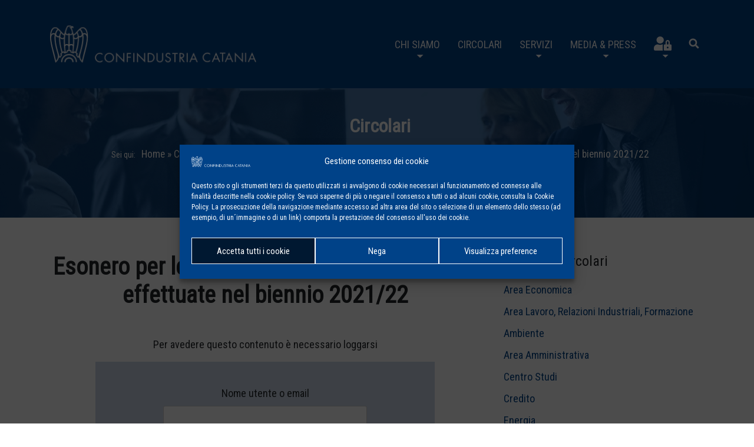

--- FILE ---
content_type: text/html; charset=UTF-8
request_url: https://www.confindustriact.it/circolari_cfct/esonero-per-le-assunzioni-di-donne-lavoratrici-effettuate-nel-biennio-2021-22/
body_size: 27847
content:
<!DOCTYPE html>
<html lang="it-IT">
<head>
<!-- Global site tag (gtag.js) - Google Analytics -->
<script type="text/plain" data-service="google-analytics" data-category="statistics" async data-cmplz-src="https://www.googletagmanager.com/gtag/js?id=UA-172646987-1"></script>
<script>
	window.dataLayer = window.dataLayer || [];
	function gtag(){dataLayer.push(arguments);}
	gtag('js', new Date());

	//gtag('config', 'UA-172646987-1');
	gtag('config', 'UA-172646987-1', { 'anonymize_ip': true });
</script>

<meta charset="UTF-8" />
<meta name="viewport" content="width=device-width, initial-scale=1, shrink-to-fit=no">
<link rel="stylesheet" type="text/css" href="https://www.confindustriact.it/wp-content/themes/confct/style.css" />
<meta name='robots' content='index, follow, max-image-preview:large, max-snippet:-1, max-video-preview:-1' />

	<!-- This site is optimized with the Yoast SEO plugin v21.5 - https://yoast.com/wordpress/plugins/seo/ -->
	<title>Esonero per le assunzioni di donne lavoratrici effettuate nel biennio 2021/22 - Confindustria Catania</title>
	<link rel="canonical" href="https://www.confindustriact.it/circolari_cfct/esonero-per-le-assunzioni-di-donne-lavoratrici-effettuate-nel-biennio-2021-22/" />
	<meta property="og:locale" content="it_IT" />
	<meta property="og:type" content="article" />
	<meta property="og:title" content="Esonero per le assunzioni di donne lavoratrici effettuate nel biennio 2021/22 - Confindustria Catania" />
	<meta property="og:description" content="Circolare n.121/SIND - Messaggio Inps n.3809/2021 - Esonero per le assunzioni di donne lavoratrici effettuate nel biennio 2021/22 – Art.1, commi da 16 a 19 Legge 178/2020 - Modalità operative -" />
	<meta property="og:url" content="https://www.confindustriact.it/circolari_cfct/esonero-per-le-assunzioni-di-donne-lavoratrici-effettuate-nel-biennio-2021-22/" />
	<meta property="og:site_name" content="Confindustria Catania" />
	<meta name="twitter:card" content="summary_large_image" />
	<meta name="twitter:site" content="@ConfindustriaCT" />
	<meta name="twitter:label1" content="Tempo di lettura stimato" />
	<meta name="twitter:data1" content="1 minuto" />
	<script type="application/ld+json" class="yoast-schema-graph">{"@context":"https://schema.org","@graph":[{"@type":"WebPage","@id":"https://www.confindustriact.it/circolari_cfct/esonero-per-le-assunzioni-di-donne-lavoratrici-effettuate-nel-biennio-2021-22/","url":"https://www.confindustriact.it/circolari_cfct/esonero-per-le-assunzioni-di-donne-lavoratrici-effettuate-nel-biennio-2021-22/","name":"Esonero per le assunzioni di donne lavoratrici effettuate nel biennio 2021/22 - Confindustria Catania","isPartOf":{"@id":"https://www.confindustriact.it/#website"},"datePublished":"2021-11-08T14:51:38+00:00","dateModified":"2021-11-08T14:51:38+00:00","breadcrumb":{"@id":"https://www.confindustriact.it/circolari_cfct/esonero-per-le-assunzioni-di-donne-lavoratrici-effettuate-nel-biennio-2021-22/#breadcrumb"},"inLanguage":"it-IT","potentialAction":[{"@type":"ReadAction","target":["https://www.confindustriact.it/circolari_cfct/esonero-per-le-assunzioni-di-donne-lavoratrici-effettuate-nel-biennio-2021-22/"]}]},{"@type":"BreadcrumbList","@id":"https://www.confindustriact.it/circolari_cfct/esonero-per-le-assunzioni-di-donne-lavoratrici-effettuate-nel-biennio-2021-22/#breadcrumb","itemListElement":[{"@type":"ListItem","position":1,"name":"Home","item":"https://www.confindustriact.it/"},{"@type":"ListItem","position":2,"name":"Circolari","item":"https://www.confindustriact.it/circolari_cfct/"},{"@type":"ListItem","position":3,"name":"Sindacale Lavoro e Welfare","item":"https://www.confindustriact.it/tematiche/sindacale-lavoro-e-welfare/"},{"@type":"ListItem","position":4,"name":"Esonero per le assunzioni di donne lavoratrici effettuate nel biennio 2021/22"}]},{"@type":"WebSite","@id":"https://www.confindustriact.it/#website","url":"https://www.confindustriact.it/","name":"Confindustria Catania","description":"Associazione degli Industriali della Provincia di Catania","publisher":{"@id":"https://www.confindustriact.it/#organization"},"potentialAction":[{"@type":"SearchAction","target":{"@type":"EntryPoint","urlTemplate":"https://www.confindustriact.it/?s={search_term_string}"},"query-input":"required name=search_term_string"}],"inLanguage":"it-IT"},{"@type":"Organization","@id":"https://www.confindustriact.it/#organization","name":"Confindustria Catania","url":"https://www.confindustriact.it/","logo":{"@type":"ImageObject","inLanguage":"it-IT","@id":"https://www.confindustriact.it/#/schema/logo/image/","url":"https://www.confindustriact.it/wp-content/uploads/2020/03/logo_confindustria_catania_positivo.png","contentUrl":"https://www.confindustriact.it/wp-content/uploads/2020/03/logo_confindustria_catania_positivo.png","width":1713,"height":402,"caption":"Confindustria Catania"},"image":{"@id":"https://www.confindustriact.it/#/schema/logo/image/"},"sameAs":["https://twitter.com/ConfindustriaCT"]}]}</script>
	<!-- / Yoast SEO plugin. -->


<link rel='dns-prefetch' href='//static.addtoany.com' />
<link rel='dns-prefetch' href='//stats.wp.com' />
<link rel='dns-prefetch' href='//cdnjs.cloudflare.com' />
<link rel='dns-prefetch' href='//stackpath.bootstrapcdn.com' />
<link rel='dns-prefetch' href='//kit.fontawesome.com' />
<link rel='dns-prefetch' href='//cdn.jsdelivr.net' />
<link rel='dns-prefetch' href='//unpkg.com' />
<link rel='dns-prefetch' href='//c0.wp.com' />
<link rel="alternate" type="application/rss+xml" title="Confindustria Catania &raquo; Feed" href="https://www.confindustriact.it/feed/" />
<script type="text/javascript">
/* <![CDATA[ */
window._wpemojiSettings = {"baseUrl":"https:\/\/s.w.org\/images\/core\/emoji\/14.0.0\/72x72\/","ext":".png","svgUrl":"https:\/\/s.w.org\/images\/core\/emoji\/14.0.0\/svg\/","svgExt":".svg","source":{"concatemoji":"https:\/\/www.confindustriact.it\/wp-includes\/js\/wp-emoji-release.min.js?ver=6.4.1"}};
/*! This file is auto-generated */
!function(i,n){var o,s,e;function c(e){try{var t={supportTests:e,timestamp:(new Date).valueOf()};sessionStorage.setItem(o,JSON.stringify(t))}catch(e){}}function p(e,t,n){e.clearRect(0,0,e.canvas.width,e.canvas.height),e.fillText(t,0,0);var t=new Uint32Array(e.getImageData(0,0,e.canvas.width,e.canvas.height).data),r=(e.clearRect(0,0,e.canvas.width,e.canvas.height),e.fillText(n,0,0),new Uint32Array(e.getImageData(0,0,e.canvas.width,e.canvas.height).data));return t.every(function(e,t){return e===r[t]})}function u(e,t,n){switch(t){case"flag":return n(e,"\ud83c\udff3\ufe0f\u200d\u26a7\ufe0f","\ud83c\udff3\ufe0f\u200b\u26a7\ufe0f")?!1:!n(e,"\ud83c\uddfa\ud83c\uddf3","\ud83c\uddfa\u200b\ud83c\uddf3")&&!n(e,"\ud83c\udff4\udb40\udc67\udb40\udc62\udb40\udc65\udb40\udc6e\udb40\udc67\udb40\udc7f","\ud83c\udff4\u200b\udb40\udc67\u200b\udb40\udc62\u200b\udb40\udc65\u200b\udb40\udc6e\u200b\udb40\udc67\u200b\udb40\udc7f");case"emoji":return!n(e,"\ud83e\udef1\ud83c\udffb\u200d\ud83e\udef2\ud83c\udfff","\ud83e\udef1\ud83c\udffb\u200b\ud83e\udef2\ud83c\udfff")}return!1}function f(e,t,n){var r="undefined"!=typeof WorkerGlobalScope&&self instanceof WorkerGlobalScope?new OffscreenCanvas(300,150):i.createElement("canvas"),a=r.getContext("2d",{willReadFrequently:!0}),o=(a.textBaseline="top",a.font="600 32px Arial",{});return e.forEach(function(e){o[e]=t(a,e,n)}),o}function t(e){var t=i.createElement("script");t.src=e,t.defer=!0,i.head.appendChild(t)}"undefined"!=typeof Promise&&(o="wpEmojiSettingsSupports",s=["flag","emoji"],n.supports={everything:!0,everythingExceptFlag:!0},e=new Promise(function(e){i.addEventListener("DOMContentLoaded",e,{once:!0})}),new Promise(function(t){var n=function(){try{var e=JSON.parse(sessionStorage.getItem(o));if("object"==typeof e&&"number"==typeof e.timestamp&&(new Date).valueOf()<e.timestamp+604800&&"object"==typeof e.supportTests)return e.supportTests}catch(e){}return null}();if(!n){if("undefined"!=typeof Worker&&"undefined"!=typeof OffscreenCanvas&&"undefined"!=typeof URL&&URL.createObjectURL&&"undefined"!=typeof Blob)try{var e="postMessage("+f.toString()+"("+[JSON.stringify(s),u.toString(),p.toString()].join(",")+"));",r=new Blob([e],{type:"text/javascript"}),a=new Worker(URL.createObjectURL(r),{name:"wpTestEmojiSupports"});return void(a.onmessage=function(e){c(n=e.data),a.terminate(),t(n)})}catch(e){}c(n=f(s,u,p))}t(n)}).then(function(e){for(var t in e)n.supports[t]=e[t],n.supports.everything=n.supports.everything&&n.supports[t],"flag"!==t&&(n.supports.everythingExceptFlag=n.supports.everythingExceptFlag&&n.supports[t]);n.supports.everythingExceptFlag=n.supports.everythingExceptFlag&&!n.supports.flag,n.DOMReady=!1,n.readyCallback=function(){n.DOMReady=!0}}).then(function(){return e}).then(function(){var e;n.supports.everything||(n.readyCallback(),(e=n.source||{}).concatemoji?t(e.concatemoji):e.wpemoji&&e.twemoji&&(t(e.twemoji),t(e.wpemoji)))}))}((window,document),window._wpemojiSettings);
/* ]]> */
</script>
<link rel='stylesheet' id='cf7ic_style-css' href='https://www.confindustriact.it/wp-content/plugins/contact-form-7-image-captcha/css/cf7ic-style.css?ver=3.3.7' type='text/css' media='all' />
<style id='wp-emoji-styles-inline-css' type='text/css'>

	img.wp-smiley, img.emoji {
		display: inline !important;
		border: none !important;
		box-shadow: none !important;
		height: 1em !important;
		width: 1em !important;
		margin: 0 0.07em !important;
		vertical-align: -0.1em !important;
		background: none !important;
		padding: 0 !important;
	}
</style>
<link rel='stylesheet' id='wp-block-library-css' href='https://c0.wp.com/c/6.4.1/wp-includes/css/dist/block-library/style.min.css' type='text/css' media='all' />
<style id='wp-block-library-inline-css' type='text/css'>
.has-text-align-justify{text-align:justify;}
</style>
<link rel='stylesheet' id='mediaelement-css' href='https://c0.wp.com/c/6.4.1/wp-includes/js/mediaelement/mediaelementplayer-legacy.min.css' type='text/css' media='all' />
<link rel='stylesheet' id='wp-mediaelement-css' href='https://c0.wp.com/c/6.4.1/wp-includes/js/mediaelement/wp-mediaelement.min.css' type='text/css' media='all' />
<style id='wppb-content-restriction-start-style-inline-css' type='text/css'>


</style>
<style id='wppb-content-restriction-end-style-inline-css' type='text/css'>


</style>
<style id='classic-theme-styles-inline-css' type='text/css'>
/*! This file is auto-generated */
.wp-block-button__link{color:#fff;background-color:#32373c;border-radius:9999px;box-shadow:none;text-decoration:none;padding:calc(.667em + 2px) calc(1.333em + 2px);font-size:1.125em}.wp-block-file__button{background:#32373c;color:#fff;text-decoration:none}
</style>
<style id='global-styles-inline-css' type='text/css'>
body{--wp--preset--color--black: #000000;--wp--preset--color--cyan-bluish-gray: #abb8c3;--wp--preset--color--white: #ffffff;--wp--preset--color--pale-pink: #f78da7;--wp--preset--color--vivid-red: #cf2e2e;--wp--preset--color--luminous-vivid-orange: #ff6900;--wp--preset--color--luminous-vivid-amber: #fcb900;--wp--preset--color--light-green-cyan: #7bdcb5;--wp--preset--color--vivid-green-cyan: #00d084;--wp--preset--color--pale-cyan-blue: #8ed1fc;--wp--preset--color--vivid-cyan-blue: #0693e3;--wp--preset--color--vivid-purple: #9b51e0;--wp--preset--gradient--vivid-cyan-blue-to-vivid-purple: linear-gradient(135deg,rgba(6,147,227,1) 0%,rgb(155,81,224) 100%);--wp--preset--gradient--light-green-cyan-to-vivid-green-cyan: linear-gradient(135deg,rgb(122,220,180) 0%,rgb(0,208,130) 100%);--wp--preset--gradient--luminous-vivid-amber-to-luminous-vivid-orange: linear-gradient(135deg,rgba(252,185,0,1) 0%,rgba(255,105,0,1) 100%);--wp--preset--gradient--luminous-vivid-orange-to-vivid-red: linear-gradient(135deg,rgba(255,105,0,1) 0%,rgb(207,46,46) 100%);--wp--preset--gradient--very-light-gray-to-cyan-bluish-gray: linear-gradient(135deg,rgb(238,238,238) 0%,rgb(169,184,195) 100%);--wp--preset--gradient--cool-to-warm-spectrum: linear-gradient(135deg,rgb(74,234,220) 0%,rgb(151,120,209) 20%,rgb(207,42,186) 40%,rgb(238,44,130) 60%,rgb(251,105,98) 80%,rgb(254,248,76) 100%);--wp--preset--gradient--blush-light-purple: linear-gradient(135deg,rgb(255,206,236) 0%,rgb(152,150,240) 100%);--wp--preset--gradient--blush-bordeaux: linear-gradient(135deg,rgb(254,205,165) 0%,rgb(254,45,45) 50%,rgb(107,0,62) 100%);--wp--preset--gradient--luminous-dusk: linear-gradient(135deg,rgb(255,203,112) 0%,rgb(199,81,192) 50%,rgb(65,88,208) 100%);--wp--preset--gradient--pale-ocean: linear-gradient(135deg,rgb(255,245,203) 0%,rgb(182,227,212) 50%,rgb(51,167,181) 100%);--wp--preset--gradient--electric-grass: linear-gradient(135deg,rgb(202,248,128) 0%,rgb(113,206,126) 100%);--wp--preset--gradient--midnight: linear-gradient(135deg,rgb(2,3,129) 0%,rgb(40,116,252) 100%);--wp--preset--font-size--small: 13px;--wp--preset--font-size--medium: 20px;--wp--preset--font-size--large: 36px;--wp--preset--font-size--x-large: 42px;--wp--preset--spacing--20: 0.44rem;--wp--preset--spacing--30: 0.67rem;--wp--preset--spacing--40: 1rem;--wp--preset--spacing--50: 1.5rem;--wp--preset--spacing--60: 2.25rem;--wp--preset--spacing--70: 3.38rem;--wp--preset--spacing--80: 5.06rem;--wp--preset--shadow--natural: 6px 6px 9px rgba(0, 0, 0, 0.2);--wp--preset--shadow--deep: 12px 12px 50px rgba(0, 0, 0, 0.4);--wp--preset--shadow--sharp: 6px 6px 0px rgba(0, 0, 0, 0.2);--wp--preset--shadow--outlined: 6px 6px 0px -3px rgba(255, 255, 255, 1), 6px 6px rgba(0, 0, 0, 1);--wp--preset--shadow--crisp: 6px 6px 0px rgba(0, 0, 0, 1);}:where(.is-layout-flex){gap: 0.5em;}:where(.is-layout-grid){gap: 0.5em;}body .is-layout-flow > .alignleft{float: left;margin-inline-start: 0;margin-inline-end: 2em;}body .is-layout-flow > .alignright{float: right;margin-inline-start: 2em;margin-inline-end: 0;}body .is-layout-flow > .aligncenter{margin-left: auto !important;margin-right: auto !important;}body .is-layout-constrained > .alignleft{float: left;margin-inline-start: 0;margin-inline-end: 2em;}body .is-layout-constrained > .alignright{float: right;margin-inline-start: 2em;margin-inline-end: 0;}body .is-layout-constrained > .aligncenter{margin-left: auto !important;margin-right: auto !important;}body .is-layout-constrained > :where(:not(.alignleft):not(.alignright):not(.alignfull)){max-width: var(--wp--style--global--content-size);margin-left: auto !important;margin-right: auto !important;}body .is-layout-constrained > .alignwide{max-width: var(--wp--style--global--wide-size);}body .is-layout-flex{display: flex;}body .is-layout-flex{flex-wrap: wrap;align-items: center;}body .is-layout-flex > *{margin: 0;}body .is-layout-grid{display: grid;}body .is-layout-grid > *{margin: 0;}:where(.wp-block-columns.is-layout-flex){gap: 2em;}:where(.wp-block-columns.is-layout-grid){gap: 2em;}:where(.wp-block-post-template.is-layout-flex){gap: 1.25em;}:where(.wp-block-post-template.is-layout-grid){gap: 1.25em;}.has-black-color{color: var(--wp--preset--color--black) !important;}.has-cyan-bluish-gray-color{color: var(--wp--preset--color--cyan-bluish-gray) !important;}.has-white-color{color: var(--wp--preset--color--white) !important;}.has-pale-pink-color{color: var(--wp--preset--color--pale-pink) !important;}.has-vivid-red-color{color: var(--wp--preset--color--vivid-red) !important;}.has-luminous-vivid-orange-color{color: var(--wp--preset--color--luminous-vivid-orange) !important;}.has-luminous-vivid-amber-color{color: var(--wp--preset--color--luminous-vivid-amber) !important;}.has-light-green-cyan-color{color: var(--wp--preset--color--light-green-cyan) !important;}.has-vivid-green-cyan-color{color: var(--wp--preset--color--vivid-green-cyan) !important;}.has-pale-cyan-blue-color{color: var(--wp--preset--color--pale-cyan-blue) !important;}.has-vivid-cyan-blue-color{color: var(--wp--preset--color--vivid-cyan-blue) !important;}.has-vivid-purple-color{color: var(--wp--preset--color--vivid-purple) !important;}.has-black-background-color{background-color: var(--wp--preset--color--black) !important;}.has-cyan-bluish-gray-background-color{background-color: var(--wp--preset--color--cyan-bluish-gray) !important;}.has-white-background-color{background-color: var(--wp--preset--color--white) !important;}.has-pale-pink-background-color{background-color: var(--wp--preset--color--pale-pink) !important;}.has-vivid-red-background-color{background-color: var(--wp--preset--color--vivid-red) !important;}.has-luminous-vivid-orange-background-color{background-color: var(--wp--preset--color--luminous-vivid-orange) !important;}.has-luminous-vivid-amber-background-color{background-color: var(--wp--preset--color--luminous-vivid-amber) !important;}.has-light-green-cyan-background-color{background-color: var(--wp--preset--color--light-green-cyan) !important;}.has-vivid-green-cyan-background-color{background-color: var(--wp--preset--color--vivid-green-cyan) !important;}.has-pale-cyan-blue-background-color{background-color: var(--wp--preset--color--pale-cyan-blue) !important;}.has-vivid-cyan-blue-background-color{background-color: var(--wp--preset--color--vivid-cyan-blue) !important;}.has-vivid-purple-background-color{background-color: var(--wp--preset--color--vivid-purple) !important;}.has-black-border-color{border-color: var(--wp--preset--color--black) !important;}.has-cyan-bluish-gray-border-color{border-color: var(--wp--preset--color--cyan-bluish-gray) !important;}.has-white-border-color{border-color: var(--wp--preset--color--white) !important;}.has-pale-pink-border-color{border-color: var(--wp--preset--color--pale-pink) !important;}.has-vivid-red-border-color{border-color: var(--wp--preset--color--vivid-red) !important;}.has-luminous-vivid-orange-border-color{border-color: var(--wp--preset--color--luminous-vivid-orange) !important;}.has-luminous-vivid-amber-border-color{border-color: var(--wp--preset--color--luminous-vivid-amber) !important;}.has-light-green-cyan-border-color{border-color: var(--wp--preset--color--light-green-cyan) !important;}.has-vivid-green-cyan-border-color{border-color: var(--wp--preset--color--vivid-green-cyan) !important;}.has-pale-cyan-blue-border-color{border-color: var(--wp--preset--color--pale-cyan-blue) !important;}.has-vivid-cyan-blue-border-color{border-color: var(--wp--preset--color--vivid-cyan-blue) !important;}.has-vivid-purple-border-color{border-color: var(--wp--preset--color--vivid-purple) !important;}.has-vivid-cyan-blue-to-vivid-purple-gradient-background{background: var(--wp--preset--gradient--vivid-cyan-blue-to-vivid-purple) !important;}.has-light-green-cyan-to-vivid-green-cyan-gradient-background{background: var(--wp--preset--gradient--light-green-cyan-to-vivid-green-cyan) !important;}.has-luminous-vivid-amber-to-luminous-vivid-orange-gradient-background{background: var(--wp--preset--gradient--luminous-vivid-amber-to-luminous-vivid-orange) !important;}.has-luminous-vivid-orange-to-vivid-red-gradient-background{background: var(--wp--preset--gradient--luminous-vivid-orange-to-vivid-red) !important;}.has-very-light-gray-to-cyan-bluish-gray-gradient-background{background: var(--wp--preset--gradient--very-light-gray-to-cyan-bluish-gray) !important;}.has-cool-to-warm-spectrum-gradient-background{background: var(--wp--preset--gradient--cool-to-warm-spectrum) !important;}.has-blush-light-purple-gradient-background{background: var(--wp--preset--gradient--blush-light-purple) !important;}.has-blush-bordeaux-gradient-background{background: var(--wp--preset--gradient--blush-bordeaux) !important;}.has-luminous-dusk-gradient-background{background: var(--wp--preset--gradient--luminous-dusk) !important;}.has-pale-ocean-gradient-background{background: var(--wp--preset--gradient--pale-ocean) !important;}.has-electric-grass-gradient-background{background: var(--wp--preset--gradient--electric-grass) !important;}.has-midnight-gradient-background{background: var(--wp--preset--gradient--midnight) !important;}.has-small-font-size{font-size: var(--wp--preset--font-size--small) !important;}.has-medium-font-size{font-size: var(--wp--preset--font-size--medium) !important;}.has-large-font-size{font-size: var(--wp--preset--font-size--large) !important;}.has-x-large-font-size{font-size: var(--wp--preset--font-size--x-large) !important;}
.wp-block-navigation a:where(:not(.wp-element-button)){color: inherit;}
:where(.wp-block-post-template.is-layout-flex){gap: 1.25em;}:where(.wp-block-post-template.is-layout-grid){gap: 1.25em;}
:where(.wp-block-columns.is-layout-flex){gap: 2em;}:where(.wp-block-columns.is-layout-grid){gap: 2em;}
.wp-block-pullquote{font-size: 1.5em;line-height: 1.6;}
</style>
<link rel='stylesheet' id='contact-form-7-css' href='https://www.confindustriact.it/wp-content/plugins/contact-form-7/includes/css/styles.css?ver=5.8.2' type='text/css' media='all' />
<link rel='stylesheet' id='cmplz-general-css' href='https://www.confindustriact.it/wp-content/plugins/complianz-gdpr/assets/css/cookieblocker.min.css?ver=6.5.5' type='text/css' media='all' />
<link rel='stylesheet' id='confct-style-css' href='https://www.confindustriact.it/wp-content/themes/confct/style.css?ver=6.4.1' type='text/css' media='all' />
<style id='jetpack_facebook_likebox-inline-css' type='text/css'>
.widget_facebook_likebox {
	overflow: hidden;
}

</style>
<link rel='stylesheet' id='addtoany-css' href='https://www.confindustriact.it/wp-content/plugins/add-to-any/addtoany.min.css?ver=1.16' type='text/css' media='all' />
<link rel='stylesheet' id='bootstrap-css-css' href='https://stackpath.bootstrapcdn.com/bootstrap/4.3.1/css/bootstrap.min.css?ver=6.4.1' type='text/css' media='all' />
<link rel='stylesheet' id='owl-css-css' href='https://cdnjs.cloudflare.com/ajax/libs/OwlCarousel2/2.3.4/assets/owl.carousel.min.css?ver=6.4.1' type='text/css' media='all' />
<link rel='stylesheet' id='owltheme-css-css' href='https://cdnjs.cloudflare.com/ajax/libs/OwlCarousel2/2.3.4/assets/owl.theme.default.min.css?ver=6.4.1' type='text/css' media='all' />
<link rel='stylesheet' id='fancybox-css-css' href='https://cdn.jsdelivr.net/gh/fancyapps/fancybox@3.5.7/dist/jquery.fancybox.min.css?ver=6.4.1' type='text/css' media='all' />
<link rel='stylesheet' id='animate-css-css' href='https://cdnjs.cloudflare.com/ajax/libs/animate.css/3.7.2/animate.min.css?ver=6.4.1' type='text/css' media='all' />
<link rel='stylesheet' id='sitestyle-css-css' href='https://www.confindustriact.it/wp-content/themes/confct/assets/css/style.css?ver=1769009237' type='text/css' media='all' />
<link rel='stylesheet' id='jetpack_css-css' href='https://c0.wp.com/p/jetpack/12.8/css/jetpack.css' type='text/css' media='all' />
<link rel='stylesheet' id='wppb_stylesheet-css' href='https://www.confindustriact.it/wp-content/plugins/profile-builder/assets/css/style-front-end.css?ver=3.10.4' type='text/css' media='all' />
<script type="text/javascript" id="addtoany-core-js-before">
/* <![CDATA[ */
window.a2a_config=window.a2a_config||{};a2a_config.callbacks=[];a2a_config.overlays=[];a2a_config.templates={};a2a_localize = {
	Share: "Condividi",
	Save: "Salva",
	Subscribe: "Abbonati",
	Email: "Email",
	Bookmark: "Segnalibro",
	ShowAll: "espandi",
	ShowLess: "comprimi",
	FindServices: "Trova servizi",
	FindAnyServiceToAddTo: "Trova subito un servizio da aggiungere",
	PoweredBy: "Powered by",
	ShareViaEmail: "Condividi via email",
	SubscribeViaEmail: "Iscriviti via email",
	BookmarkInYourBrowser: "Aggiungi ai segnalibri",
	BookmarkInstructions: "Premi Ctrl+D o \u2318+D per mettere questa pagina nei preferiti",
	AddToYourFavorites: "Aggiungi ai favoriti",
	SendFromWebOrProgram: "Invia da qualsiasi indirizzo email o programma di posta elettronica",
	EmailProgram: "Programma di posta elettronica",
	More: "Di più&#8230;",
	ThanksForSharing: "Grazie per la condivisione!",
	ThanksForFollowing: "Thanks for following!"
};
/* ]]> */
</script>
<script data-service="addtoany" data-category="marketing" type="text/plain" async data-cmplz-src="https://static.addtoany.com/menu/page.js" id="addtoany-core-js"></script>
<script type="text/javascript" src="https://c0.wp.com/c/6.4.1/wp-includes/js/jquery/jquery.min.js" id="jquery-core-js"></script>
<script type="text/javascript" src="https://c0.wp.com/c/6.4.1/wp-includes/js/jquery/jquery-migrate.min.js" id="jquery-migrate-js"></script>
<script type="text/javascript" async src="https://www.confindustriact.it/wp-content/plugins/add-to-any/addtoany.min.js?ver=1.1" id="addtoany-jquery-js"></script>
<link rel="https://api.w.org/" href="https://www.confindustriact.it/wp-json/" /><link rel="EditURI" type="application/rsd+xml" title="RSD" href="https://www.confindustriact.it/xmlrpc.php?rsd" />
<meta name="generator" content="WordPress 6.4.1" />
<link rel='shortlink' href='https://www.confindustriact.it/?p=67585' />
<link rel="alternate" type="application/json+oembed" href="https://www.confindustriact.it/wp-json/oembed/1.0/embed?url=https%3A%2F%2Fwww.confindustriact.it%2Fcircolari_cfct%2Fesonero-per-le-assunzioni-di-donne-lavoratrici-effettuate-nel-biennio-2021-22%2F" />
<link rel="alternate" type="text/xml+oembed" href="https://www.confindustriact.it/wp-json/oembed/1.0/embed?url=https%3A%2F%2Fwww.confindustriact.it%2Fcircolari_cfct%2Fesonero-per-le-assunzioni-di-donne-lavoratrici-effettuate-nel-biennio-2021-22%2F&#038;format=xml" />
	<style>img#wpstats{display:none}</style>
		<style>.cmplz-hidden{display:none!important;}</style><link rel="icon" href="https://www.confindustriact.it/wp-content/uploads/2020/06/cropped-icon_Confindustria_Catania-32x32.png" sizes="32x32" />
<link rel="icon" href="https://www.confindustriact.it/wp-content/uploads/2020/06/cropped-icon_Confindustria_Catania-192x192.png" sizes="192x192" />
<link rel="apple-touch-icon" href="https://www.confindustriact.it/wp-content/uploads/2020/06/cropped-icon_Confindustria_Catania-180x180.png" />
<meta name="msapplication-TileImage" content="https://www.confindustriact.it/wp-content/uploads/2020/06/cropped-icon_Confindustria_Catania-270x270.png" />
		<style type="text/css" id="wp-custom-css">
			div.asp_w.asp_r .results {max-height: 600px !important;}
#ajaxsearchprores1_1 .results .item, #ajaxsearchprores1_2 .results .item, div.asp_r.asp_r_1 .results .item {
    height: auto !important;
}
#ajaxsearchprores1_1.vertical .results .item .asp_content, #ajaxsearchprores1_2.vertical .results .item .asp_content, div.asp_r.asp_r_1.vertical .results .item .asp_content {height: auto !important;}

.captcha-image {
	border: 1px solid #004288 !important;
	display: block !important;
	padding: 10px !important;
}
.captcha-image .cf7ic_instructions {float:none !important;}
.captcha-image svg {
    width: 40px !important;
    height: 40px !important;
}		</style>
		<link rel="stylesheet" id="asp-basic" href="https://www.confindustriact.it/wp-content/cache/asp/style.basic-ho-is-po-no-co-au-ga-se-is.css?mq=Hrcojy" media="all" /><style id='asp-instance-1'>div[id*='ajaxsearchpro1_'] div.asp_loader,div[id*='ajaxsearchpro1_'] div.asp_loader *{box-sizing:border-box !important;margin:0;padding:0;box-shadow:none}div[id*='ajaxsearchpro1_'] div.asp_loader{box-sizing:border-box;display:flex;flex:0 1 auto;flex-direction:column;flex-grow:0;flex-shrink:0;flex-basis:28px;max-width:100%;max-height:100%;align-items:center;justify-content:center}div[id*='ajaxsearchpro1_'] div.asp_loader-inner{width:100%;margin:0 auto;text-align:center;height:100%}@-webkit-keyframes rotate-simple{0%{-webkit-transform:rotate(0deg);transform:rotate(0deg)}50%{-webkit-transform:rotate(180deg);transform:rotate(180deg)}100%{-webkit-transform:rotate(360deg);transform:rotate(360deg)}}@keyframes rotate-simple{0%{-webkit-transform:rotate(0deg);transform:rotate(0deg)}50%{-webkit-transform:rotate(180deg);transform:rotate(180deg)}100%{-webkit-transform:rotate(360deg);transform:rotate(360deg)}}div[id*='ajaxsearchpro1_'] div.asp_simple-circle{margin:0;height:100%;width:100%;animation:rotate-simple 0.8s infinite linear;-webkit-animation:rotate-simple 0.8s infinite linear;border:4px solid rgb(255,255,255);border-right-color:transparent;border-radius:50%;box-sizing:border-box}div[id*='ajaxsearchprores1_'] .asp_res_loader div.asp_loader,div[id*='ajaxsearchprores1_'] .asp_res_loader div.asp_loader *{box-sizing:border-box !important;margin:0;padding:0;box-shadow:none}div[id*='ajaxsearchprores1_'] .asp_res_loader div.asp_loader{box-sizing:border-box;display:flex;flex:0 1 auto;flex-direction:column;flex-grow:0;flex-shrink:0;flex-basis:28px;max-width:100%;max-height:100%;align-items:center;justify-content:center}div[id*='ajaxsearchprores1_'] .asp_res_loader div.asp_loader-inner{width:100%;margin:0 auto;text-align:center;height:100%}@-webkit-keyframes rotate-simple{0%{-webkit-transform:rotate(0deg);transform:rotate(0deg)}50%{-webkit-transform:rotate(180deg);transform:rotate(180deg)}100%{-webkit-transform:rotate(360deg);transform:rotate(360deg)}}@keyframes rotate-simple{0%{-webkit-transform:rotate(0deg);transform:rotate(0deg)}50%{-webkit-transform:rotate(180deg);transform:rotate(180deg)}100%{-webkit-transform:rotate(360deg);transform:rotate(360deg)}}div[id*='ajaxsearchprores1_'] .asp_res_loader div.asp_simple-circle{margin:0;height:100%;width:100%;animation:rotate-simple 0.8s infinite linear;-webkit-animation:rotate-simple 0.8s infinite linear;border:4px solid rgb(255,255,255);border-right-color:transparent;border-radius:50%;box-sizing:border-box}#ajaxsearchpro1_1 div.asp_loader,#ajaxsearchpro1_2 div.asp_loader,#ajaxsearchpro1_1 div.asp_loader *,#ajaxsearchpro1_2 div.asp_loader *{box-sizing:border-box !important;margin:0;padding:0;box-shadow:none}#ajaxsearchpro1_1 div.asp_loader,#ajaxsearchpro1_2 div.asp_loader{box-sizing:border-box;display:flex;flex:0 1 auto;flex-direction:column;flex-grow:0;flex-shrink:0;flex-basis:28px;max-width:100%;max-height:100%;align-items:center;justify-content:center}#ajaxsearchpro1_1 div.asp_loader-inner,#ajaxsearchpro1_2 div.asp_loader-inner{width:100%;margin:0 auto;text-align:center;height:100%}@-webkit-keyframes rotate-simple{0%{-webkit-transform:rotate(0deg);transform:rotate(0deg)}50%{-webkit-transform:rotate(180deg);transform:rotate(180deg)}100%{-webkit-transform:rotate(360deg);transform:rotate(360deg)}}@keyframes rotate-simple{0%{-webkit-transform:rotate(0deg);transform:rotate(0deg)}50%{-webkit-transform:rotate(180deg);transform:rotate(180deg)}100%{-webkit-transform:rotate(360deg);transform:rotate(360deg)}}#ajaxsearchpro1_1 div.asp_simple-circle,#ajaxsearchpro1_2 div.asp_simple-circle{margin:0;height:100%;width:100%;animation:rotate-simple 0.8s infinite linear;-webkit-animation:rotate-simple 0.8s infinite linear;border:4px solid rgb(255,255,255);border-right-color:transparent;border-radius:50%;box-sizing:border-box}@-webkit-keyframes asp_an_fadeInDown{0%{opacity:0;-webkit-transform:translateY(-20px)}100%{opacity:1;-webkit-transform:translateY(0)}}@keyframes asp_an_fadeInDown{0%{opacity:0;transform:translateY(-20px)}100%{opacity:1;transform:translateY(0)}}.asp_an_fadeInDown{-webkit-animation-name:asp_an_fadeInDown;animation-name:asp_an_fadeInDown}div.asp_r.asp_r_1,div.asp_r.asp_r_1 *,div.asp_m.asp_m_1,div.asp_m.asp_m_1 *,div.asp_s.asp_s_1,div.asp_s.asp_s_1 *{-webkit-box-sizing:content-box;-moz-box-sizing:content-box;-ms-box-sizing:content-box;-o-box-sizing:content-box;box-sizing:content-box;border:0;border-radius:0;text-transform:none;text-shadow:none;box-shadow:none;text-decoration:none;text-align:left;letter-spacing:normal}div.asp_r.asp_r_1,div.asp_m.asp_m_1,div.asp_s.asp_s_1{-webkit-box-sizing:border-box;-moz-box-sizing:border-box;-ms-box-sizing:border-box;-o-box-sizing:border-box;box-sizing:border-box}div.asp_r.asp_r_1,div.asp_r.asp_r_1 *,div.asp_m.asp_m_1,div.asp_m.asp_m_1 *,div.asp_s.asp_s_1,div.asp_s.asp_s_1 *{padding:0;margin:0}.wpdreams_clear{clear:both}.asp_w_container_1{width:100%}#ajaxsearchpro1_1,#ajaxsearchpro1_2,div.asp_m.asp_m_1{width:100%;height:auto;max-height:none;border-radius:5px;background:#d1eaff;margin-top:0;margin-bottom:0;background-image:-moz-radial-gradient(center,ellipse cover,rgba(0,66,136,1),rgba(0,66,136,1));background-image:-webkit-gradient(radial,center center,0px,center center,100%,rgba(0,66,136,1),rgba(0,66,136,1));background-image:-webkit-radial-gradient(center,ellipse cover,rgba(0,66,136,1),rgba(0,66,136,1));background-image:-o-radial-gradient(center,ellipse cover,rgba(0,66,136,1),rgba(0,66,136,1));background-image:-ms-radial-gradient(center,ellipse cover,rgba(0,66,136,1),rgba(0,66,136,1));background-image:radial-gradient(ellipse at center,rgba(0,66,136,1),rgba(0,66,136,1));overflow:hidden;border:0 none rgb(141,213,239);border-radius:4px 4px 4px 4px;box-shadow:none}#ajaxsearchpro1_1 .probox,#ajaxsearchpro1_2 .probox,div.asp_m.asp_m_1 .probox{margin:0;height:42px;background:transparent;border:0 solid rgb(113,164,182);border-radius:0;box-shadow:none}p[id*=asp-try-1]{color:rgb(85,85,85) !important;display:block}div.asp_main_container+[id*=asp-try-1]{width:100%}p[id*=asp-try-1] a{color:rgb(255,181,86) !important}p[id*=asp-try-1] a:after{color:rgb(85,85,85) !important;display:inline;content:','}p[id*=asp-try-1] a:last-child:after{display:none}#ajaxsearchpro1_1 .probox .proinput,#ajaxsearchpro1_2 .probox .proinput,div.asp_m.asp_m_1 .probox .proinput{font-weight:normal;font-family:"Open Sans";color:rgb(255,255,255);font-size:12px;line-height:15px;text-shadow:none;line-height:normal;flex-grow:1;order:5;-webkit-flex-grow:1;-webkit-order:5}#ajaxsearchpro1_1 .probox .proinput input.orig,#ajaxsearchpro1_2 .probox .proinput input.orig,div.asp_m.asp_m_1 .probox .proinput input.orig{font-weight:normal;font-family:"Open Sans";color:rgb(255,255,255);font-size:12px;line-height:15px;text-shadow:none;line-height:normal;border:0;box-shadow:none;height:42px;position:relative;z-index:2;padding:0 !important;padding-top:2px !important;margin:-1px 0 0 -4px !important;width:100%;background:transparent !important}#ajaxsearchpro1_1 .probox .proinput input.autocomplete,#ajaxsearchpro1_2 .probox .proinput input.autocomplete,div.asp_m.asp_m_1 .probox .proinput input.autocomplete{font-weight:normal;font-family:"Open Sans";color:rgb(255,255,255);font-size:12px;line-height:15px;text-shadow:none;line-height:normal;opacity:0.25;height:42px;display:block;position:relative;z-index:1;padding:0 !important;margin:-1px 0 0 -4px !important;margin-top:-42px !important;width:100%;background:transparent !important}.rtl #ajaxsearchpro1_1 .probox .proinput input.orig,.rtl #ajaxsearchpro1_2 .probox .proinput input.orig,.rtl #ajaxsearchpro1_1 .probox .proinput input.autocomplete,.rtl #ajaxsearchpro1_2 .probox .proinput input.autocomplete,.rtl div.asp_m.asp_m_1 .probox .proinput input.orig,.rtl div.asp_m.asp_m_1 .probox .proinput input.autocomplete{font-weight:normal;font-family:"Open Sans";color:rgb(255,255,255);font-size:12px;line-height:15px;text-shadow:none;line-height:normal;direction:rtl;text-align:right}.rtl #ajaxsearchpro1_1 .probox .proinput,.rtl #ajaxsearchpro1_2 .probox .proinput,.rtl div.asp_m.asp_m_1 .probox .proinput{margin-right:2px}.rtl #ajaxsearchpro1_1 .probox .proloading,.rtl #ajaxsearchpro1_1 .probox .proclose,.rtl #ajaxsearchpro1_2 .probox .proloading,.rtl #ajaxsearchpro1_2 .probox .proclose,.rtl div.asp_m.asp_m_1 .probox .proloading,.rtl div.asp_m.asp_m_1 .probox .proclose{order:3}div.asp_m.asp_m_1 .probox .proinput input.orig::-webkit-input-placeholder{font-weight:normal;font-family:"Open Sans";color:rgb(255,255,255);font-size:12px;text-shadow:none;opacity:0.85}div.asp_m.asp_m_1 .probox .proinput input.orig::-moz-placeholder{font-weight:normal;font-family:"Open Sans";color:rgb(255,255,255);font-size:12px;text-shadow:none;opacity:0.85}div.asp_m.asp_m_1 .probox .proinput input.orig:-ms-input-placeholder{font-weight:normal;font-family:"Open Sans";color:rgb(255,255,255);font-size:12px;text-shadow:none;opacity:0.85}div.asp_m.asp_m_1 .probox .proinput input.orig:-moz-placeholder{font-weight:normal;font-family:"Open Sans";color:rgb(255,255,255);font-size:12px;text-shadow:none;opacity:0.85;line-height:normal !important}#ajaxsearchpro1_1 .probox .proinput input.autocomplete,#ajaxsearchpro1_2 .probox .proinput input.autocomplete,div.asp_m.asp_m_1 .probox .proinput input.autocomplete{font-weight:normal;font-family:"Open Sans";color:rgb(255,255,255);font-size:12px;line-height:15px;text-shadow:none;line-height:normal;border:0;box-shadow:none}#ajaxsearchpro1_1 .probox .proloading,#ajaxsearchpro1_1 .probox .proclose,#ajaxsearchpro1_1 .probox .promagnifier,#ajaxsearchpro1_1 .probox .prosettings,#ajaxsearchpro1_2 .probox .proloading,#ajaxsearchpro1_2 .probox .proclose,#ajaxsearchpro1_2 .probox .promagnifier,#ajaxsearchpro1_2 .probox .prosettings,div.asp_m.asp_m_1 .probox .proloading,div.asp_m.asp_m_1 .probox .proclose,div.asp_m.asp_m_1 .probox .promagnifier,div.asp_m.asp_m_1 .probox .prosettings{width:42px;height:42px;flex:0 0 42px;flex-grow:0;order:7;-webkit-flex:0 0 42px;-webkit-flex-grow:0;-webkit-order:7}#ajaxsearchpro1_1 .probox .proclose svg,#ajaxsearchpro1_2 .probox .proclose svg,div.asp_m.asp_m_1 .probox .proclose svg{fill:rgb(254,254,254);background:rgb(51,51,51);box-shadow:0 0 0 2px rgba(255,255,255,0.9)}#ajaxsearchpro1_1 .probox .proloading,#ajaxsearchpro1_2 .probox .proloading,div.asp_m.asp_m_1 .probox .proloading{width:42px;height:42px;min-width:42px;min-height:42px;max-width:42px;max-height:42px}#ajaxsearchpro1_1 .probox .proloading .asp_loader,#ajaxsearchpro1_2 .probox .proloading .asp_loader,div.asp_m.asp_m_1 .probox .proloading .asp_loader{width:38px;height:38px;min-width:38px;min-height:38px;max-width:38px;max-height:38px}#ajaxsearchpro1_1 .probox .promagnifier,#ajaxsearchpro1_2 .probox .promagnifier,div.asp_m.asp_m_1 .probox .promagnifier{width:auto;height:42px;flex:0 0 auto;order:7;-webkit-flex:0 0 auto;-webkit-order:7}div.asp_m.asp_m_1 .probox .promagnifier:focus-visible{outline:black outset}#ajaxsearchpro1_1 .probox .promagnifier div.innericon,#ajaxsearchpro1_2 .probox .promagnifier div.innericon,div.asp_m.asp_m_1 .probox .promagnifier div.innericon{width:42px;height:42px;float:right}#ajaxsearchpro1_1 .probox .promagnifier div.asp_text_button,#ajaxsearchpro1_2 .probox .promagnifier div.asp_text_button,div.asp_m.asp_m_1 .probox .promagnifier div.asp_text_button{width:auto;height:42px;float:right;margin:0;padding:0 10px 0 2px;font-weight:normal;font-family:"Open Sans";color:rgb(51,51,51);font-size:15px;line-height:normal;text-shadow:none;line-height:42px}#ajaxsearchpro1_1 .probox .promagnifier .innericon svg,#ajaxsearchpro1_2 .probox .promagnifier .innericon svg,div.asp_m.asp_m_1 .probox .promagnifier .innericon svg{fill:rgb(255,255,255)}#ajaxsearchpro1_1 .probox .prosettings .innericon svg,#ajaxsearchpro1_2 .probox .prosettings .innericon svg,div.asp_m.asp_m_1 .probox .prosettings .innericon svg{fill:rgb(255,255,255)}#ajaxsearchpro1_1 .probox .promagnifier,#ajaxsearchpro1_2 .probox .promagnifier,div.asp_m.asp_m_1 .probox .promagnifier{width:42px;height:42px;background-image:-webkit-linear-gradient(180deg,rgb(43,142,193),rgb(43,142,193));background-image:-moz-linear-gradient(180deg,rgb(43,142,193),rgb(43,142,193));background-image:-o-linear-gradient(180deg,rgb(43,142,193),rgb(43,142,193));background-image:-ms-linear-gradient(180deg,rgb(43,142,193) 0,rgb(43,142,193) 100%);background-image:linear-gradient(180deg,rgb(43,142,193),rgb(43,142,193));background-position:center center;background-repeat:no-repeat;order:11;-webkit-order:11;float:right;border:0 solid rgb(255,255,255);border-radius:0;box-shadow:1px 0 0 0 rgb(241,241,241) inset;cursor:pointer;background-size:100% 100%;background-position:center center;background-repeat:no-repeat;cursor:pointer}#ajaxsearchpro1_1 .probox .prosettings,#ajaxsearchpro1_2 .probox .prosettings,div.asp_m.asp_m_1 .probox .prosettings{width:42px;height:42px;background-image:-webkit-linear-gradient(185deg,rgb(43,142,193),rgb(43,142,193));background-image:-moz-linear-gradient(185deg,rgb(43,142,193),rgb(43,142,193));background-image:-o-linear-gradient(185deg,rgb(43,142,193),rgb(43,142,193));background-image:-ms-linear-gradient(185deg,rgb(43,142,193) 0,rgb(43,142,193) 100%);background-image:linear-gradient(185deg,rgb(43,142,193),rgb(43,142,193));background-position:center center;background-repeat:no-repeat;order:10;-webkit-order:10;float:right;border:0 solid rgb(255,255,255);border-radius:0;box-shadow:-1px 0 0 0 rgb(241,241,241);cursor:pointer;background-size:100% 100%;align-self:flex-end}#ajaxsearchprores1_1,#ajaxsearchprores1_2,div.asp_r.asp_r_1{position:absolute;z-index:11000;width:auto;margin:12px 0 0 0}#ajaxsearchprores1_1 .results .asp_nores .asp_keyword,#ajaxsearchprores1_2 .results .asp_nores .asp_keyword,div.asp_r.asp_r_1 .results .asp_nores .asp_keyword{padding:0 6px;cursor:pointer;font-weight:normal;font-family:"Open Sans";color:rgb(74,74,74);font-size:13px;line-height:1.35em;text-shadow:none;font-weight:bold}#ajaxsearchprores1_1 .asp_results_top,#ajaxsearchprores1_2 .asp_results_top,div.asp_r.asp_r_1 .asp_results_top{background:rgb(255,255,255);border:1px none rgb(81,81,81);border-radius:0;padding:6px 12px 6px 12px;margin:0 0 4px 0;text-align:center;font-weight:normal;font-family:"Open Sans";color:rgb(81,81,81);font-size:13px;line-height:16px;text-shadow:none}#ajaxsearchprores1_1 .results .item,#ajaxsearchprores1_2 .results .item,div.asp_r.asp_r_1 .results .item{height:400px;background:rgb(255,255,255)}#ajaxsearchprores1_1 .results .item.hovered,#ajaxsearchprores1_2 .results .item.hovered,div.asp_r.asp_r_1 .results .item.hovered{background-image:-moz-radial-gradient(center,ellipse cover,rgb(235,250,255),rgb(235,250,255));background-image:-webkit-gradient(radial,center center,0px,center center,100%,rgb(235,250,255),rgb(235,250,255));background-image:-webkit-radial-gradient(center,ellipse cover,rgb(235,250,255),rgb(235,250,255));background-image:-o-radial-gradient(center,ellipse cover,rgb(235,250,255),rgb(235,250,255));background-image:-ms-radial-gradient(center,ellipse cover,rgb(235,250,255),rgb(235,250,255));background-image:radial-gradient(ellipse at center,rgb(235,250,255),rgb(235,250,255))}#ajaxsearchprores1_1 .results .item .asp_image,#ajaxsearchprores1_2 .results .item .asp_image,div.asp_r.asp_r_1 .results .item .asp_image{background-size:cover;background-repeat:no-repeat}#ajaxsearchprores1_1 .results .item .asp_item_overlay_img,#ajaxsearchprores1_2 .results .item .asp_item_overlay_img,div.asp_r.asp_r_1 .results .item .asp_item_overlay_img{background-size:cover;background-repeat:no-repeat}#ajaxsearchprores1_1 .results .item .asp_content,#ajaxsearchprores1_2 .results .item .asp_content,div.asp_r.asp_r_1 .results .item .asp_content{overflow:hidden;background:transparent;margin:0;padding:0 10px}#ajaxsearchprores1_1 .results .item .asp_content h3,#ajaxsearchprores1_2 .results .item .asp_content h3,div.asp_r.asp_r_1 .results .item .asp_content h3{margin:0;padding:0;display:inline-block;line-height:inherit;font-weight:bold;font-family:"Lato";color:rgb(20,84,169);font-size:15px;line-height:20px;text-shadow:none}#ajaxsearchprores1_1 .results .item .asp_content h3 a,#ajaxsearchprores1_2 .results .item .asp_content h3 a,div.asp_r.asp_r_1 .results .item .asp_content h3 a{margin:0;padding:0;line-height:inherit;display:block;font-weight:bold;font-family:"Lato";color:rgb(20,84,169);font-size:15px;line-height:20px;text-shadow:none}#ajaxsearchprores1_1 .results .item .asp_content h3 a:hover,#ajaxsearchprores1_2 .results .item .asp_content h3 a:hover,div.asp_r.asp_r_1 .results .item .asp_content h3 a:hover{font-weight:bold;font-family:"Lato";color:rgb(20,84,169);font-size:15px;line-height:20px;text-shadow:none}#ajaxsearchprores1_1 .results .item div.etc,#ajaxsearchprores1_2 .results .item div.etc,div.asp_r.asp_r_1 .results .item div.etc{padding:0;font-size:13px;line-height:1.3em;margin-bottom:6px}#ajaxsearchprores1_1 .results .item .etc .asp_author,#ajaxsearchprores1_2 .results .item .etc .asp_author,div.asp_r.asp_r_1 .results .item .etc .asp_author{padding:0;font-weight:bold;font-family:"Open Sans";color:rgb(161,161,161);font-size:11px;line-height:13px;text-shadow:none}#ajaxsearchprores1_1 .results .item .etc .asp_date,#ajaxsearchprores1_2 .results .item .etc .asp_date,div.asp_r.asp_r_1 .results .item .etc .asp_date{margin:0 0 0 10px;padding:0;font-weight:normal;font-family:"Open Sans";color:rgb(173,173,173);font-size:11px;line-height:15px;text-shadow:none}#ajaxsearchprores1_1 .results .item div.asp_content,#ajaxsearchprores1_2 .results .item div.asp_content,div.asp_r.asp_r_1 .results .item div.asp_content{margin:0;padding:0;font-weight:normal;font-family:"Open Sans";color:rgb(74,74,74);font-size:13px;line-height:1.35em;text-shadow:none}#ajaxsearchprores1_1 span.highlighted,#ajaxsearchprores1_2 span.highlighted,div.asp_r.asp_r_1 span.highlighted{font-weight:bold;color:rgba(217,49,43,1);background-color:rgba(238,238,238,1)}#ajaxsearchprores1_1 p.showmore,#ajaxsearchprores1_2 p.showmore,div.asp_r.asp_r_1 p.showmore{text-align:center;margin:5px 0 0;font-weight:normal;font-family:"Open Sans";color:rgb(5,94,148);font-size:12px;line-height:15px;text-shadow:none}#ajaxsearchprores1_1 p.showmore a,#ajaxsearchprores1_2 p.showmore a,div.asp_r.asp_r_1 p.showmore a{font-weight:normal;font-family:"Open Sans";color:rgb(5,94,148);font-size:12px;line-height:15px;text-shadow:none;padding:10px 5px;margin:0 auto;background:rgb(255,255,255);display:block;text-align:center}#ajaxsearchprores1_1 .asp_res_loader,#ajaxsearchprores1_2 .asp_res_loader,div.asp_r.asp_r_1 .asp_res_loader{background:rgb(255,255,255);height:200px;padding:10px}#ajaxsearchprores1_1.isotopic .asp_res_loader,#ajaxsearchprores1_2.isotopic .asp_res_loader,div.asp_r.asp_r_1.isotopic .asp_res_loader{background:rgba(255,255,255,0)}#ajaxsearchprores1_1 .asp_res_loader .asp_loader,#ajaxsearchprores1_2 .asp_res_loader .asp_loader,div.asp_r.asp_r_1 .asp_res_loader .asp_loader{height:200px;width:200px;margin:0 auto}div.asp_s.asp_s_1.searchsettings,div.asp_s.asp_s_1.searchsettings,div.asp_s.asp_s_1.searchsettings{direction:ltr;padding:0;background-image:-webkit-linear-gradient(185deg,rgb(43,142,193),rgb(43,142,193));background-image:-moz-linear-gradient(185deg,rgb(43,142,193),rgb(43,142,193));background-image:-o-linear-gradient(185deg,rgb(43,142,193),rgb(43,142,193));background-image:-ms-linear-gradient(185deg,rgb(43,142,193) 0,rgb(43,142,193) 100%);background-image:linear-gradient(185deg,rgb(43,142,193),rgb(43,142,193));box-shadow:none;;max-width:8px;z-index:2}div.asp_s.asp_s_1.searchsettings.asp_s,div.asp_s.asp_s_1.searchsettings.asp_s,div.asp_s.asp_s_1.searchsettings.asp_s{z-index:11001}#ajaxsearchprobsettings1_1.searchsettings,#ajaxsearchprobsettings1_2.searchsettings,div.asp_sb.asp_sb_1.searchsettings{max-width:8px}div.asp_s.asp_s_1.searchsettings form,div.asp_s.asp_s_1.searchsettings form,div.asp_s.asp_s_1.searchsettings form{display:flex}div.asp_sb.asp_sb_1.searchsettings form,div.asp_sb.asp_sb_1.searchsettings form,div.asp_sb.asp_sb_1.searchsettings form{display:flex}#ajaxsearchprosettings1_1.searchsettings div.asp_option_label,#ajaxsearchprosettings1_2.searchsettings div.asp_option_label,#ajaxsearchprosettings1_1.searchsettings .asp_label,#ajaxsearchprosettings1_2.searchsettings .asp_label,div.asp_s.asp_s_1.searchsettings div.asp_option_label,div.asp_s.asp_s_1.searchsettings .asp_label{font-weight:bold;font-family:"Open Sans";color:rgb(255,255,255);font-size:12px;line-height:15px;text-shadow:none}#ajaxsearchprosettings1_1.searchsettings .asp_option_inner .asp_option_checkbox,#ajaxsearchprosettings1_2.searchsettings .asp_option_inner .asp_option_checkbox,div.asp_sb.asp_sb_1.searchsettings .asp_option_inner .asp_option_checkbox,div.asp_s.asp_s_1.searchsettings .asp_option_inner .asp_option_checkbox{background-image:-webkit-linear-gradient(180deg,rgb(34,34,34),rgb(69,72,77));background-image:-moz-linear-gradient(180deg,rgb(34,34,34),rgb(69,72,77));background-image:-o-linear-gradient(180deg,rgb(34,34,34),rgb(69,72,77));background-image:-ms-linear-gradient(180deg,rgb(34,34,34) 0,rgb(69,72,77) 100%);background-image:linear-gradient(180deg,rgb(34,34,34),rgb(69,72,77))}#ajaxsearchprosettings1_1.searchsettings .asp_option_inner .asp_option_checkbox:after,#ajaxsearchprosettings1_2.searchsettings .asp_option_inner .asp_option_checkbox:after,#ajaxsearchprobsettings1_1.searchsettings .asp_option_inner .asp_option_checkbox:after,#ajaxsearchprobsettings1_2.searchsettings .asp_option_inner .asp_option_checkbox:after,div.asp_sb.asp_sb_1.searchsettings .asp_option_inner .asp_option_checkbox:after,div.asp_s.asp_s_1.searchsettings .asp_option_inner .asp_option_checkbox:after{font-family:'asppsicons2';border:none;content:"\e800";display:block;position:absolute;top:0;left:0;font-size:11px;color:rgb(255,255,255);margin:1px 0 0 0 !important;line-height:17px;text-align:center;text-decoration:none;text-shadow:none}div.asp_sb.asp_sb_1.searchsettings .asp_sett_scroll,div.asp_s.asp_s_1.searchsettings .asp_sett_scroll{scrollbar-width:thin;scrollbar-color:rgba(0,0,0,0.5) transparent}div.asp_sb.asp_sb_1.searchsettings .asp_sett_scroll::-webkit-scrollbar,div.asp_s.asp_s_1.searchsettings .asp_sett_scroll::-webkit-scrollbar{width:7px}div.asp_sb.asp_sb_1.searchsettings .asp_sett_scroll::-webkit-scrollbar-track,div.asp_s.asp_s_1.searchsettings .asp_sett_scroll::-webkit-scrollbar-track{background:transparent}div.asp_sb.asp_sb_1.searchsettings .asp_sett_scroll::-webkit-scrollbar-thumb,div.asp_s.asp_s_1.searchsettings .asp_sett_scroll::-webkit-scrollbar-thumb{background:rgba(0,0,0,0.5);border-radius:5px;border:none}#ajaxsearchprosettings1_1.searchsettings .asp_sett_scroll,#ajaxsearchprosettings1_2.searchsettings .asp_sett_scroll,div.asp_s.asp_s_1.searchsettings .asp_sett_scroll{max-height:380px;overflow:auto}#ajaxsearchprobsettings1_1.searchsettings .asp_sett_scroll,#ajaxsearchprobsettings1_2.searchsettings .asp_sett_scroll,div.asp_sb.asp_sb_1.searchsettings .asp_sett_scroll{max-height:380px;overflow:auto}#ajaxsearchprosettings1_1.searchsettings fieldset,#ajaxsearchprosettings1_2.searchsettings fieldset,div.asp_s.asp_s_1.searchsettings fieldset{width:px;min-width:px;max-width:10000px}#ajaxsearchprobsettings1_1.searchsettings fieldset,#ajaxsearchprobsettings1_2.searchsettings fieldset,div.asp_sb.asp_sb_1.searchsettings fieldset{width:px;min-width:px;max-width:10000px}#ajaxsearchprosettings1_1.searchsettings fieldset legend,#ajaxsearchprosettings1_2.searchsettings fieldset legend,div.asp_s.asp_s_1.searchsettings fieldset legend{padding:0 0 0 10px;margin:0;background:transparent;font-weight:normal;font-family:"Open Sans";color:rgb(31,31,31);font-size:13px;line-height:15px;text-shadow:none}#ajaxsearchprores1_1.vertical,#ajaxsearchprores1_2.vertical,div.asp_r.asp_r_1.vertical{padding:4px;background:rgb(79,177,227);border-radius:3px;border:0 none rgb(0,0,0);border-radius:3px 3px 3px 3px;box-shadow:none;visibility:hidden;display:none}#ajaxsearchprores1_1.vertical .results,#ajaxsearchprores1_2.vertical .results,div.asp_r.asp_r_1.vertical .results{max-height:none}#ajaxsearchprores1_1.vertical .item,#ajaxsearchprores1_2.vertical .item,div.asp_r.asp_r_1.vertical .item{position:relative;box-sizing:border-box}#ajaxsearchprores1_1.vertical .item .asp_content h3,#ajaxsearchprores1_2.vertical .item .asp_content h3,div.asp_r.asp_r_1.vertical .item .asp_content h3{display:inline}#ajaxsearchprores1_1.vertical .results .item .asp_content,#ajaxsearchprores1_2.vertical .results .item .asp_content,div.asp_r.asp_r_1.vertical .results .item .asp_content{overflow:hidden;width:auto;height:400px;background:transparent;margin:0;padding:8px}#ajaxsearchprores1_1.vertical .results .item .asp_image,#ajaxsearchprores1_2.vertical .results .item .asp_image,div.asp_r.asp_r_1.vertical .results .item .asp_image{width:70px;height:70px;margin:2px 8px 0 0}#ajaxsearchprores1_1.vertical .asp_simplebar-scrollbar::before,#ajaxsearchprores1_2.vertical .asp_simplebar-scrollbar::before,div.asp_r.asp_r_1.vertical .asp_simplebar-scrollbar::before{background:transparent;background-image:-moz-radial-gradient(center,ellipse cover,rgba(0,0,0,0.5),rgba(0,0,0,0.5));background-image:-webkit-gradient(radial,center center,0px,center center,100%,rgba(0,0,0,0.5),rgba(0,0,0,0.5));background-image:-webkit-radial-gradient(center,ellipse cover,rgba(0,0,0,0.5),rgba(0,0,0,0.5));background-image:-o-radial-gradient(center,ellipse cover,rgba(0,0,0,0.5),rgba(0,0,0,0.5));background-image:-ms-radial-gradient(center,ellipse cover,rgba(0,0,0,0.5),rgba(0,0,0,0.5));background-image:radial-gradient(ellipse at center,rgba(0,0,0,0.5),rgba(0,0,0,0.5))}#ajaxsearchprores1_1.vertical .results .item::after,#ajaxsearchprores1_2.vertical .results .item::after,div.asp_r.asp_r_1.vertical .results .item::after{display:block;position:absolute;bottom:0;content:"";height:1px;width:100%;background:rgb(204,204,204)}#ajaxsearchprores1_1.vertical .results .item.asp_last_item::after,#ajaxsearchprores1_2.vertical .results .item.asp_last_item::after,div.asp_r.asp_r_1.vertical .results .item.asp_last_item::after{display:none}.asp_spacer{display:none !important;}.asp_v_spacer{width:100%;height:0}#ajaxsearchprores1_1 .asp_group_header,#ajaxsearchprores1_2 .asp_group_header,div.asp_r.asp_r_1 .asp_group_header{background:#DDD;background:rgb(246,246,246);border-radius:3px 3px 0 0;border-top:1px solid rgb(248,248,248);border-left:1px solid rgb(248,248,248);border-right:1px solid rgb(248,248,248);margin:10px 0 -3px;padding:7px 0 7px 10px;position:relative;z-index:1000;min-width:90%;flex-grow:1;font-weight:bold;font-family:"Open Sans";color:rgb(5,94,148);font-size:11px;line-height:13px;text-shadow:none}#ajaxsearchprores1_1.vertical .results,#ajaxsearchprores1_2.vertical .results,div.asp_r.asp_r_1.vertical .results{scrollbar-width:thin;scrollbar-color:rgba(0,0,0,0.5) rgb(255,255,255)}#ajaxsearchprores1_1.vertical .results::-webkit-scrollbar,#ajaxsearchprores1_2.vertical .results::-webkit-scrollbar,div.asp_r.asp_r_1.vertical .results::-webkit-scrollbar{width:10px}#ajaxsearchprores1_1.vertical .results::-webkit-scrollbar-track,#ajaxsearchprores1_2.vertical .results::-webkit-scrollbar-track,div.asp_r.asp_r_1.vertical .results::-webkit-scrollbar-track{background:rgb(255,255,255);box-shadow:inset 0 0 12px 12px transparent;border:none}#ajaxsearchprores1_1.vertical .results::-webkit-scrollbar-thumb,#ajaxsearchprores1_2.vertical .results::-webkit-scrollbar-thumb,div.asp_r.asp_r_1.vertical .results::-webkit-scrollbar-thumb{background:transparent;box-shadow:inset 0 0 12px 12px rgba(0,0,0,0.5);border:solid 2px transparent;border-radius:12px}</style>
				<link rel="preconnect" href="https://fonts.gstatic.com" crossorigin />
				<style>
					@font-face {
  font-family: 'Lato';
  font-style: normal;
  font-weight: 300;
  font-display: swap;
  src: url(https://fonts.gstatic.com/s/lato/v24/S6u9w4BMUTPHh7USSwiPHA.ttf) format('truetype');
}
@font-face {
  font-family: 'Lato';
  font-style: normal;
  font-weight: 400;
  font-display: swap;
  src: url(https://fonts.gstatic.com/s/lato/v24/S6uyw4BMUTPHjx4wWw.ttf) format('truetype');
}
@font-face {
  font-family: 'Lato';
  font-style: normal;
  font-weight: 700;
  font-display: swap;
  src: url(https://fonts.gstatic.com/s/lato/v24/S6u9w4BMUTPHh6UVSwiPHA.ttf) format('truetype');
}
@font-face {
  font-family: 'Open Sans';
  font-style: normal;
  font-weight: 300;
  font-stretch: normal;
  font-display: swap;
  src: url(https://fonts.gstatic.com/s/opensans/v35/memSYaGs126MiZpBA-UvWbX2vVnXBbObj2OVZyOOSr4dVJWUgsiH0B4gaVc.ttf) format('truetype');
}
@font-face {
  font-family: 'Open Sans';
  font-style: normal;
  font-weight: 400;
  font-stretch: normal;
  font-display: swap;
  src: url(https://fonts.gstatic.com/s/opensans/v35/memSYaGs126MiZpBA-UvWbX2vVnXBbObj2OVZyOOSr4dVJWUgsjZ0B4gaVc.ttf) format('truetype');
}
@font-face {
  font-family: 'Open Sans';
  font-style: normal;
  font-weight: 700;
  font-stretch: normal;
  font-display: swap;
  src: url(https://fonts.gstatic.com/s/opensans/v35/memSYaGs126MiZpBA-UvWbX2vVnXBbObj2OVZyOOSr4dVJWUgsg-1x4gaVc.ttf) format('truetype');
}

				</style></head>
<body data-cmplz=1 class="circolari_cfct-template-default single single-circolari_cfct postid-67585 wp-custom-logo role-">

<nav id="header" class="navbar navbar-expand-lg navbar-dark bg-blue1 megamenu fixed-top">
	<div class="container relative">
		<a href="https://www.confindustriact.it/" title="Confindustria Catania" class="navbar-brand">
			<span id="brandlogo" class="logo"><img src="https://www.confindustriact.it/wp-content/uploads/2019/08/logo_Confindustria_Catania-1.png" alt="Confindustria Catania - Associazione degli Industriali della Provincia di Catania"></span>
			<span id="brandicon" class="icon"><img src="https://www.confindustriact.it/wp-content/uploads/2020/06/cropped-icon_Confindustria_Catania.png" alt="Confindustria Catania - Associazione degli Industriali della Provincia di Catania"></span>
		</a>
		<button class="navbar-toggler" type="button" data-toggle="collapse" data-target="#navbarNav" aria-controls="navbarNav" aria-expanded="false" aria-label="Toggle navigation">
		<span class="navbar-toggler-icon"></span>
		</button>
		<div class="collapse navbar-collapse justify-content-end" id="navbarNav">
			<ul class="navbar-nav">

				<li class="nav-item dropdown">
					<a class="nav-link dropdown-toggle" href="#" id="navbarDropdownMenuLink" role="button" data-toggle="dropdown" aria-haspopup="true" aria-expanded="false">
					Chi siamo					</a>
					<div class="dropdown-menu" aria-labelledby="navbarDropdownMenuLink">
						<div class="row">
						  <div class="col-12 col-lg-4 col-menu">
						   <div id="top-navbar-id" class="link-list-wrapper"><ul id="menu-menu-chi-siamo-1" class="link-list"><li id="menu-item-203" class="menu-item menu-item-type-post_type menu-item-object-page menu-item-203"><a href="https://www.confindustriact.it/confindustria-catania/chi-siamo/">Chi siamo</a></li>
<li id="menu-item-206" class="menu-item menu-item-type-post_type menu-item-object-page menu-item-has-children menu-item-206"><a href="https://www.confindustriact.it/confindustria-catania/organi-statutari/">Organi Statutari</a>
<ul class="sub-menu">
	<li id="menu-item-204" class="menu-item menu-item-type-post_type menu-item-object-page menu-item-204"><a href="https://www.confindustriact.it/confindustria-catania/organi-statutari/presidente/">Presidenza</a></li>
	<li id="menu-item-207" class="menu-item menu-item-type-post_type menu-item-object-page menu-item-207"><a href="https://www.confindustriact.it/confindustria-catania/organi-statutari/comitato-presidenza/">Consiglio di Presidenza</a></li>
	<li id="menu-item-209" class="menu-item menu-item-type-post_type menu-item-object-page menu-item-209"><a href="https://www.confindustriact.it/confindustria-catania/organi-statutari/giunta/">Consiglio Generale</a></li>
	<li id="menu-item-205" class="menu-item menu-item-type-post_type menu-item-object-page menu-item-205"><a href="https://www.confindustriact.it/confindustria-catania/organi-statutari/direttore/">Direzione</a></li>
	<li id="menu-item-210" class="menu-item menu-item-type-post_type menu-item-object-page menu-item-210"><a href="https://www.confindustriact.it/confindustria-catania/organi-statutari/i-probiviri/">I Probiviri</a></li>
	<li id="menu-item-211" class="menu-item menu-item-type-post_type menu-item-object-page menu-item-211"><a href="https://www.confindustriact.it/confindustria-catania/organi-statutari/collegio-dei-rev-contabili/">Collegio dei Rev. Contabili</a></li>
	<li id="menu-item-212" class="menu-item menu-item-type-post_type menu-item-object-page menu-item-212"><a href="https://www.confindustriact.it/confindustria-catania/organi-statutari/comitato-piccola-industria/">Comitato Piccola Industria</a></li>
	<li id="menu-item-213" class="menu-item menu-item-type-post_type menu-item-object-page menu-item-213"><a href="https://www.confindustriact.it/confindustria-catania/organi-statutari/comitato-direttivo-g-i/">Comitato Direttivo G.I.</a></li>
	<li id="menu-item-214" class="menu-item menu-item-type-post_type menu-item-object-page menu-item-214"><a href="https://www.confindustriact.it/confindustria-catania/organi-statutari/comitati-direttivi-di-sezione/">Comitati Direttivi di Sezione</a></li>
</ul>
</li>
<li id="menu-item-433" class="menu-item menu-item-type-post_type menu-item-object-page menu-item-433"><a href="https://www.confindustriact.it/confindustria-catania/statuto-e-codice-etico/">Statuto e Codice Etico</a></li>
<li id="menu-item-434" class="menu-item menu-item-type-post_type menu-item-object-page menu-item-434"><a href="https://www.confindustriact.it/confindustria-catania/regolamenti/">Regolamenti</a></li>
<li id="menu-item-215" class="menu-item menu-item-type-post_type menu-item-object-page menu-item-215"><a href="https://www.confindustriact.it/confindustria-catania/struttura-interna/">Struttura interna</a></li>
</ul></div>						  </div>
						  <div class="col-12 col-lg-4 col-menu">
							<div id="top-navbar-id" class="link-list-wrapper"><ul id="menu-menu-chi-siamo-2" class="link-list"><li id="menu-item-216" class="menu-item menu-item-type-post_type menu-item-object-page menu-item-216"><a href="https://www.confindustriact.it/confindustria-catania/vetrina-aziende/">Vetrina Aziende</a></li>
<li id="menu-item-27924" class="menu-item menu-item-type-custom menu-item-object-custom menu-item-27924"><a target="_blank" rel="noopener" href="http://www.confindustria.it/Conf2004/DbDoc2004.nsf/ED7A98CEB34BD160422567D700799728/DBF271A184CAFE3DC1256F260035B54B?OpenDocument&#038;MenuID=318976E3992F40C9C1256EFC0056EC5A">Convenzioni Confindustria</a></li>
<li id="menu-item-436" class="menu-item menu-item-type-post_type menu-item-object-page menu-item-436"><a href="https://www.confindustriact.it/confindustria-catania/convenzioni-soci-per-soci/">Convenzioni Soci per Soci</a></li>
<li id="menu-item-218" class="menu-item menu-item-type-post_type menu-item-object-page menu-item-218"><a href="https://www.confindustriact.it/confindustria-catania/come-associarsi/">Come associarsi</a></li>
</ul></div>							<div class="spacer"></div>
													  </div>
						  <div class="col-12 col-lg-4 bg-blue1">
								

	<div class="month-company-block">
		<h2 class="block-title"><small><a href="https://www.confindustriact.it/confindustria-catania/vetrina-aziende/">Aziende associate Confindustria Catania</a></small>
				Storie d'Impresa</h2>
		
			
		
			
		
			
		
			
		
			
		
			
		
			
		
			
		
			
		
			
		
			
		
			
		
			
		
			
		
			
		
			
		
			
		
			
		
			
		
			
		
			
		
			
		
			
		
			
		
			
			</div>
						  </div>
						</div>
					</div>
				</li>
				
				<li class="nav-item">
					<a class="nav-link" href="https://www.confindustriact.it/circolari/" role="button">Circolari</a>
				</li>
				
				<li class="nav-item dropdown">
					<a class="nav-link dropdown-toggle" href="#" id="navbarDropdownMenuLink" role="button" data-toggle="dropdown" aria-haspopup="true" aria-expanded="false">
					Servizi					</a>
					<div class="dropdown-menu" aria-labelledby="navbarDropdownMenuLink">
						<div class="row">
							<div class="col-12 col-lg-8 col-blue1">
								<h3 class="title-menu"><small>Confindustria Catania</small><br>
									I nostri servizi</h3>
								<div class="menu-services">

				<div class="loop-services">
					<a href="https://www.confindustriact.it/servizi_cfct/ambiente/" class="item">Ambiente</a>
					<a href="https://www.confindustriact.it/servizi_cfct/centro-studi/" class="item">Centro Studi</a>
					<a href="https://www.confindustriact.it/servizi_cfct/credito/" class="item">Credito</a>
					<a href="https://www.confindustriact.it/servizi_cfct/impresa-4-0/" class="item">Impresa 4.0</a>
					<a href="https://www.confindustriact.it/servizi_cfct/energia/" class="item">Energia</a>
					<a href="https://www.confindustriact.it/servizi_cfct/fiscalita-dimpresa/" class="item">Fiscalità d&#8217;Impresa</a>
					<a href="https://www.confindustriact.it/servizi_cfct/formazione/" class="item">Formazione</a>
					<a href="https://www.confindustriact.it/servizi_cfct/incentivi-alle-imprese/" class="item">Incentivi alle Imprese</a>
					<a href="https://www.confindustriact.it/servizi_cfct/internazionalizzazione/" class="item">Internazionalizzazione</a>
					<a href="https://www.confindustriact.it/servizi_cfct/politiche-per-lo-sviluppo/" class="item">Politiche per lo sviluppo</a>
					<a href="https://www.confindustriact.it/servizi_cfct/rassegna-stampa/" class="item">Rassegna Stampa</a>
					<a href="https://www.confindustriact.it/servizi_cfct/sindacale-lavoro-e-welfare/" class="item">Sindacale Lavoro e Welfare</a>
				</div>
	
	
</div>							</div>
							<div class="col-12 col-lg-4 col-menu bg-blue-20">
								<h3 class="title-menu">
									<div class="float-left mr-1"><i class="fas fa-user-lock"></i></div>
									Area Riservata
																	</h3>
								<div class="menu-private">

	<ul class="link-list">
		<li><a href="https://www.confindustriact.it/area-riservata/log-in/">Accesso</a></li>
	</ul>

</div>							</div>
							
						</div>
					</div>
				</li>

				<li class="nav-item dropdown">
					<a class="nav-link dropdown-toggle" href="#" id="navbarDropdownMenuLink" role="button" data-toggle="dropdown" aria-haspopup="true" aria-expanded="false">
					Media & Press					</a>
					<div class="dropdown-menu" aria-labelledby="navbarDropdownMenuLink">
						<div class="row">
							<div class="col-12 col-lg-6 col-menu">
							<div id="top-navbar-id" class="link-list-wrapper"><ul id="menu-menu-media-press" class="link-list"><li id="menu-item-6365" class="menu-item menu-item-type-custom menu-item-object-custom menu-item-6365"><a href="/dicono_di_noi_cfct/">Dicono di noi</a></li>
<li id="menu-item-10481" class="menu-item menu-item-type-post_type_archive menu-item-object-rassegna_stampa_cfct menu-item-10481"><a href="https://www.confindustriact.it/rassegna_stampa_cfct/">Rassegna stampa</a></li>
<li id="menu-item-27775" class="menu-item menu-item-type-post_type_archive menu-item-object-comunicati_stampa menu-item-27775"><a href="https://www.confindustriact.it/comunicati_stampa/">Comunicati stampa</a></li>
<li id="menu-item-8144" class="menu-item menu-item-type-post_type menu-item-object-page current_page_parent menu-item-8144"><a href="https://www.confindustriact.it/media-press/in-evidenza/">In evidenza</a></li>
<li id="menu-item-23527" class="menu-item menu-item-type-post_type_archive menu-item-object-galleria_cfct menu-item-23527"><a href="https://www.confindustriact.it/galleria_cfct/">Galleria</a></li>
</ul></div>							</div>
							<div class="col-12 col-lg-6 col-menu bg-blue-20">
								<h3 class="title-menu">
									<div class="float-left mr-1"><i class="fas fa-user-lock"></i></div>
									Area Riservata
																	</h3>
								<div class="menu-private">

	<ul class="link-list">
		<li><a href="https://www.confindustriact.it/area-riservata/log-in/">Accesso</a></li>
	</ul>

</div>							</div>
						</div>
					</div>
				</li>
				
				<li class="nav-item dropdown main-menu-area-riservata">
					<a class="nav-link dropdown-toggle" href="#" id="navbarDropdownMenuLink" role="button" data-toggle="dropdown" aria-haspopup="true" aria-expanded="false" title="Area Riservata">
						<i class="fas fa-user-lock fa-lg"></i>
					</a>
					<div class="dropdown-menu p-0 max-xs" aria-labelledby="navbarDropdownMenuLink">
						<div class="col-menu bg-blue-20">
							<h3 class="title-menu">
								<div class="float-left mr-1"><i class="fas fa-user-lock"></i></div>
								Area Riservata
															</h3>
							<div class="menu-private">

	<ul class="link-list">
		<li><a href="https://www.confindustriact.it/area-riservata/log-in/">Accesso</a></li>
	</ul>

</div>						</div>
					</div>
				</li>
				
				<li class="wrap-search-form">
					<div id="search-mob"><form role="search" method="get" class="search-form" action="https://www.confindustriact.it/">
				<label>
					<span class="screen-reader-text">Ricerca per:</span>
					<input type="search" class="search-field" placeholder="Cerca &hellip;" value="" name="s" />
				</label>
				<input type="submit" class="search-submit" value="Cerca" />
			</form></div>
				</li>
				
			</ul>
		</div>
	</div>
</nav>

<div class="close_mobile_menu"></div>


	<script>
		(function($) {
			
		  // Add slideDown animation to Bootstrap dropdown when expanding.
		  $('.dropdown').on('show.bs.dropdown', function() {
			$(this).find('.dropdown-menu').first().stop(true, true).slideDown(200);
		  });

		  // Add slideUp animation to Bootstrap dropdown when collapsing.
		  $('.dropdown').on('hide.bs.dropdown', function() {
			$(this).find('.dropdown-menu').first().stop(true, true).slideUp(200);
		  });
			
		})(jQuery);
	</script><section id="content" role="main">
	
			<article id="post-67585" class="post-67585 circolari_cfct type-circolari_cfct status-publish hentry tematiche-sindacale-lavoro-e-welfare">
			
<header class="header-page" style="background-image: url(https://www.confindustriact.it/wp-content/uploads/2019/08/img_conf-ct_07.jpg);">
	<div class="header-meta">
		<div class="container">
			
						
						<h2 class="entry-title text-center">Circolari</h2>
						<div class="mx-auto text-center"><small>Sei qui:</small><span id="breadcrumbs" class="ml-1"><span><span><a href="https://www.confindustriact.it/">Home</a></span> » <span><a href="https://www.confindustriact.it/circolari_cfct/">Circolari</a></span> » <span><a href="https://www.confindustriact.it/tematiche/sindacale-lavoro-e-welfare/">Sindacale Lavoro e Welfare</a></span> » <span class="breadcrumb_last" aria-current="page">Esonero per le assunzioni di donne lavoratrici effettuate nel biennio 2021/22</span></span></span></div>			
						
		</div>
	</div>
</header>
			<section class="entry-content">
				<div class="container py-3">
					<div class="row">
						<div class="col-md-8">
							<h1 class="entry-title text-center">Esonero per le assunzioni di donne lavoratrici effettuate nel biennio 2021/22</h1>
							<div class="spacer"></div>
								
																<p class="text-center">Per avedere questo contenuto è necessario loggarsi</p>
									<div id="wppb-login-wrap" class="wppb-user-forms">
		<form name="wppb-loginform" id="wppb-loginform" action="https://www.confindustriact.it/circolari_cfct/esonero-per-le-assunzioni-di-donne-lavoratrici-effettuate-nel-biennio-2021-22/" method="post">
			
			<p class="wppb-form-field login-username">
				<label for="user_login">Nome utente o email</label>
				<input type="text" name="log" id="user_login" class="input" value="" size="20" />
			</p>
			<p class="wppb-form-field login-password">
				<label for="user_pass">Password</label>
				<input type="password" name="pwd" id="user_pass" class="input" value="" size="20" />
			</p>
			
			<p class="wppb-form-field login-remember"><input name="rememberme" type="checkbox" id="rememberme" value="forever" /><label for="rememberme">Ricordami</label></p>
			<p class="login-submit">
				<input type="submit" name="wp-submit" id="wppb-submit" class="button button-primary" value="Accedi" />
				<input type="hidden" name="redirect_to" value="https://www.confindustriact.it/circolari_cfct/esonero-per-le-assunzioni-di-donne-lavoratrici-effettuate-nel-biennio-2021-22/" />
			</p>
			<input type="hidden" name="wppb_login" value="true"/>
			<input type="hidden" name="wppb_form_location" value="page"/>
			<input type="hidden" name="wppb_request_url" value="https://www.confindustriact.it/circolari_cfct/esonero-per-le-assunzioni-di-donne-lavoratrici-effettuate-nel-biennio-2021-22/"/>
			<input type="hidden" name="wppb_lostpassword_url" value=""/>
			<input type="hidden" name="wppb_redirect_priority" value=""/>
			<input type="hidden" name="wppb_referer_url" value=""/>
			<input type="hidden" id="CSRFToken-wppb" name="CSRFToken-wppb" value="a71a53f6e3" /><input type="hidden" name="_wp_http_referer" value="/circolari_cfct/esonero-per-le-assunzioni-di-donne-lavoratrici-effettuate-nel-biennio-2021-22/" />
			<input type="hidden" name="wppb_redirect_check" value="true"/>
			
		</form></div>							
						</div>
						<div class="col-md-4">
							

<h4>Tematiche circolari</h4>
<ul class="nav-sidebar">
			<li class="nav-item "><a href="https://www.confindustriact.it/tematiche/area-economica/" class="">Area Economica</a></li>
			<li class="nav-item "><a href="https://www.confindustriact.it/tematiche/area-lavoro-relazioni-industriali-formazione/" class="">Area Lavoro, Relazioni Industriali, Formazione</a></li>
			<li class="nav-item "><a href="https://www.confindustriact.it/tematiche/ambiente/" class="">Ambiente</a></li>
			<li class="nav-item "><a href="https://www.confindustriact.it/tematiche/area-amministrativa/" class="">Area Amministrativa</a></li>
			<li class="nav-item "><a href="https://www.confindustriact.it/tematiche/centro-studi/" class="">Centro Studi</a></li>
			<li class="nav-item "><a href="https://www.confindustriact.it/tematiche/credito/" class="">Credito</a></li>
			<li class="nav-item "><a href="https://www.confindustriact.it/tematiche/energia/" class="">Energia</a></li>
			<li class="nav-item "><a href="https://www.confindustriact.it/tematiche/eventi/" class="">Eventi</a></li>
			<li class="nav-item "><a href="https://www.confindustriact.it/tematiche/fiscalita-dimpresa/" class="">Fiscalità d'Impresa</a></li>
			<li class="nav-item "><a href="https://www.confindustriact.it/tematiche/formazione/" class="">Formazione</a></li>
			<li class="nav-item "><a href="https://www.confindustriact.it/tematiche/impresa-4-0/" class="">Impresa 4.0</a></li>
			<li class="nav-item "><a href="https://www.confindustriact.it/tematiche/incentivi-alle-imprese/" class="">Incentivi alle Imprese</a></li>
			<li class="nav-item "><a href="https://www.confindustriact.it/tematiche/internazionalizzazione/" class="">Internazionalizzazione</a></li>
			<li class="nav-item "><a href="https://www.confindustriact.it/tematiche/marketing-e-servizi-ai-soci/" class="">Marketing e Servizi ai Soci</a></li>
			<li class="nav-item "><a href="https://www.confindustriact.it/tematiche/organizzazione-e-affari-generali/" class="">Organizzazione e Affari Generali</a></li>
			<li class="nav-item "><a href="https://www.confindustriact.it/tematiche/politiche-per-lo-sviluppo/" class="">Politiche per lo sviluppo</a></li>
			<li class="nav-item "><a href="https://www.confindustriact.it/tematiche/sindacale-lavoro-e-welfare/" class="">Sindacale Lavoro e Welfare</a></li>
			<li class="nav-item "><a href="https://www.confindustriact.it/tematiche/proprieta-intellettuale/" class="">Tutela Proprietà Intellettuale</a></li>
			<li class="nav-item "><a href="https://www.confindustriact.it/tematiche/altro/" class="">Altro</a></li>
	</ul>
<div class="spacer"></div>
<h4>Ricerca circolari</h4>
<div class="mb-3"><div class="asp_w_container asp_w_container_1 asp_w_container_1_1" data-id="1">
	<div class='asp_w asp_m asp_m_1 asp_m_1_1 wpdreams_asp_sc wpdreams_asp_sc-1 ajaxsearchpro asp_main_container  asp_non_compact'
		 data-id="1"
		 data-name="Ricerca circolari"
		 		 data-instance="1"
		 id='ajaxsearchpro1_1'>

		<div class="probox">

    
    <div class='prosettings'  data-opened=0>
                <div class='innericon'>
            <svg xmlns="http://www.w3.org/2000/svg" width="22" height="22" viewBox="0 0 512 512"><polygon transform="rotate(90 256 256)" points="142.332,104.886 197.48,50 402.5,256 197.48,462 142.332,407.113 292.727,256"/></svg>        </div>
    </div>

    
    
    <div class='proinput'>
        <form role="search" action='#' autocomplete="off"
			  aria-label="Search form">
            <input type='search' class='orig'
                   placeholder='Ricerca circolare'
                   name='phrase' value=''
                   aria-label="Search input"
                   autocomplete="off"/>
            <input type='text' class='autocomplete' name='phrase' value=''
                   aria-label="Search autocomplete input"
                   aria-hidden="true"
				   tabindex="-1"
				   autocomplete="off" disabled/>
        </form>
    </div>

    
	
	<button class='promagnifier' aria-label="Search magnifier button">
				<span class='asp_text_button hiddend'>
			Cerca		</span>
		<span class='innericon'>
			<svg xmlns="http://www.w3.org/2000/svg" width="22" height="22" viewBox="0 0 512 512"><path d="M208.464 363.98c-86.564 0-156.99-70.426-156.99-156.99C51.475 120.426 121.9 50 208.465 50c86.565 0 156.99 70.426 156.99 156.99 0 86.565-70.425 156.99-156.99 156.99zm0-260.38c-57.01 0-103.39 46.382-103.39 103.39s46.38 103.39 103.39 103.39 103.39-46.38 103.39-103.39-46.38-103.39-103.39-103.39zm159.018 213.627c-14.03 20.178-31.797 37.567-52.29 51.166L408.797 462l51.728-51.73-93.044-93.043z"/></svg>		</span>
		<span class="asp_clear"></span>
	</button>

	
    
    <div class='proloading'>
                        <div class="asp_loader">
            <div class="asp_loader-inner asp_simple-circle">
                        </div>
        </div>
                    </div>

            <div class='proclose'>
            <svg version="1.1" xmlns="http://www.w3.org/2000/svg" xmlns:xlink="http://www.w3.org/1999/xlink" x="0px"
                 y="0px"
                 width="512px" height="512px" viewBox="0 0 512 512" enable-background="new 0 0 512 512"
                 xml:space="preserve">
            <polygon points="438.393,374.595 319.757,255.977 438.378,137.348 374.595,73.607 255.995,192.225 137.375,73.622 73.607,137.352 192.246,255.983 73.622,374.625 137.352,438.393 256.002,319.734 374.652,438.378 "/>
            </svg>
        </div>
    
    
</div>	</div>
	<div class='asp_data_container' style="display:none !important;">
		<div class="asp_init_data"
	 style="display:none !important;"
	 id="asp_init_id_1_1"
	 data-asp-id="1"
	 data-asp-instance="1"
	 data-aspdata="[base64]/[base64]/[base64]/[base64]"></div>
<div class='asp_hidden_data' style="display:none !important;">
    <div class='asp_item_overlay'>
        <div class='asp_item_inner'>
            <svg xmlns="http://www.w3.org/2000/svg" width="22" height="22" viewBox="0 0 512 512"><path d="M448.225 394.243l-85.387-85.385c16.55-26.08 26.146-56.986 26.146-90.094 0-92.99-75.652-168.64-168.643-168.64-92.988 0-168.64 75.65-168.64 168.64s75.65 168.64 168.64 168.64c31.466 0 60.94-8.67 86.176-23.734l86.14 86.142c36.755 36.754 92.355-18.783 55.57-55.57zm-344.233-175.48c0-64.155 52.192-116.35 116.35-116.35s116.353 52.194 116.353 116.35S284.5 335.117 220.342 335.117s-116.35-52.196-116.35-116.352zm34.463-30.26c34.057-78.9 148.668-69.75 170.248 12.863-43.482-51.037-119.984-56.532-170.248-12.862z"/></svg>                    </div>
    </div>
</div>	</div>
	<div id='__original__ajaxsearchprores1_1' class='asp_w asp_r asp_r_1 asp_r_1_1 vertical ajaxsearchpro wpdreams_asp_sc wpdreams_asp_sc-1'
     data-id="1"
     data-instance="1">

    
    
    
    <div class="results">

        
        <div class="resdrg">
        </div>

        
    </div>

    
    
    

    <div class="asp_res_loader hiddend">
                    <div class="asp_loader">
                <div class="asp_loader-inner asp_simple-circle">
                                </div>
            </div>
            </div>
</div>		<div id='__original__ajaxsearchprobsettings1_1'
		 class="asp_w asp_ss asp_ss_1 asp_sb asp_sb_1 asp_sb_1_1 asp_sb wpdreams_asp_sc wpdreams_asp_sc-1 ajaxsearchpro searchsettings"
		 data-id="1"
		 data-instance="1">
	<form name='options' class="asp-fss-flex"
	  aria-label="Search settings form"
	  autocomplete = 'off'>
        <input type="hidden" name="current_page_id" value="67585">
        	    <input type='hidden' name='qtranslate_lang'
               value='0'/>
    	    <input type="hidden" name="filters_changed" value="0">
    <input type="hidden" name="filters_initial" value="1">
    <fieldset data-asp_invalid_msg="This field is required!"
          class="asp_filter_tax asp_filter_tax_tematiche asp_checkboxes_filter_box asp_filter_id_1 asp_filter_n_0">
    <legend>Filter by Tematiche</legend>
    <div class='tematiche_filter_box categoryfilter asp_sett_scroll'>            <div class="asp_option_cat asp_option asp_option asp_option_cat_level-"
             data-lvl=""
             asp_cat_parent="0" tabindex="0">
            <div class="asp_option_inner">
                <input type="checkbox" value="238" class="asp_tematiche_checkbox"
                       aria-label="Area Economica"
                                            name="termset[tematiche][]"
                                           id="1_1termset_238"
                    data-origvalue="1"                    checked="checked"/>
				<div class="asp_option_checkbox"></div>
            </div>
            <div class="asp_option_label">
                Area Economica            </div>
        </div>
                <div class="asp_option_cat asp_option asp_option asp_option_cat_level-"
             data-lvl=""
             asp_cat_parent="0" tabindex="0">
            <div class="asp_option_inner">
                <input type="checkbox" value="237" class="asp_tematiche_checkbox"
                       aria-label="Area Lavoro, Relazioni Industriali, Formazione"
                                            name="termset[tematiche][]"
                                           id="1_1termset_237"
                    data-origvalue="1"                    checked="checked"/>
				<div class="asp_option_checkbox"></div>
            </div>
            <div class="asp_option_label">
                Area Lavoro, Relazioni Industriali, Formazione            </div>
        </div>
                <div class="asp_option_cat asp_option asp_option asp_option_cat_level-"
             data-lvl=""
             asp_cat_parent="0" tabindex="0">
            <div class="asp_option_inner">
                <input type="checkbox" value="55" class="asp_tematiche_checkbox"
                       aria-label="Ambiente"
                                            name="termset[tematiche][]"
                                           id="1_1termset_55"
                    data-origvalue="1"                    checked="checked"/>
				<div class="asp_option_checkbox"></div>
            </div>
            <div class="asp_option_label">
                Ambiente            </div>
        </div>
                <div class="asp_option_cat asp_option asp_option asp_option_cat_level-"
             data-lvl=""
             asp_cat_parent="0" tabindex="0">
            <div class="asp_option_inner">
                <input type="checkbox" value="95" class="asp_tematiche_checkbox"
                       aria-label="Area Amministrativa"
                                            name="termset[tematiche][]"
                                           id="1_1termset_95"
                    data-origvalue="1"                    checked="checked"/>
				<div class="asp_option_checkbox"></div>
            </div>
            <div class="asp_option_label">
                Area Amministrativa            </div>
        </div>
                <div class="asp_option_cat asp_option asp_option asp_option_cat_level-"
             data-lvl=""
             asp_cat_parent="0" tabindex="0">
            <div class="asp_option_inner">
                <input type="checkbox" value="54" class="asp_tematiche_checkbox"
                       aria-label="Centro Studi"
                                            name="termset[tematiche][]"
                                           id="1_1termset_54"
                    data-origvalue="1"                    checked="checked"/>
				<div class="asp_option_checkbox"></div>
            </div>
            <div class="asp_option_label">
                Centro Studi            </div>
        </div>
                <div class="asp_option_cat asp_option asp_option asp_option_cat_level-"
             data-lvl=""
             asp_cat_parent="0" tabindex="0">
            <div class="asp_option_inner">
                <input type="checkbox" value="56" class="asp_tematiche_checkbox"
                       aria-label="Credito"
                                            name="termset[tematiche][]"
                                           id="1_1termset_56"
                    data-origvalue="1"                    checked="checked"/>
				<div class="asp_option_checkbox"></div>
            </div>
            <div class="asp_option_label">
                Credito            </div>
        </div>
                <div class="asp_option_cat asp_option asp_option asp_option_cat_level-"
             data-lvl=""
             asp_cat_parent="0" tabindex="0">
            <div class="asp_option_inner">
                <input type="checkbox" value="58" class="asp_tematiche_checkbox"
                       aria-label="Energia"
                                            name="termset[tematiche][]"
                                           id="1_1termset_58"
                    data-origvalue="1"                    checked="checked"/>
				<div class="asp_option_checkbox"></div>
            </div>
            <div class="asp_option_label">
                Energia            </div>
        </div>
                <div class="asp_option_cat asp_option asp_option asp_option_cat_level-"
             data-lvl=""
             asp_cat_parent="0" tabindex="0">
            <div class="asp_option_inner">
                <input type="checkbox" value="71" class="asp_tematiche_checkbox"
                       aria-label="Eventi"
                                            name="termset[tematiche][]"
                                           id="1_1termset_71"
                    data-origvalue="1"                    checked="checked"/>
				<div class="asp_option_checkbox"></div>
            </div>
            <div class="asp_option_label">
                Eventi            </div>
        </div>
                <div class="asp_option_cat asp_option asp_option asp_option_cat_level-"
             data-lvl=""
             asp_cat_parent="0" tabindex="0">
            <div class="asp_option_inner">
                <input type="checkbox" value="59" class="asp_tematiche_checkbox"
                       aria-label="Fiscalità d&#039;Impresa"
                                            name="termset[tematiche][]"
                                           id="1_1termset_59"
                    data-origvalue="1"                    checked="checked"/>
				<div class="asp_option_checkbox"></div>
            </div>
            <div class="asp_option_label">
                Fiscalità d'Impresa            </div>
        </div>
                <div class="asp_option_cat asp_option asp_option asp_option_cat_level-"
             data-lvl=""
             asp_cat_parent="0" tabindex="0">
            <div class="asp_option_inner">
                <input type="checkbox" value="62" class="asp_tematiche_checkbox"
                       aria-label="Formazione"
                                            name="termset[tematiche][]"
                                           id="1_1termset_62"
                    data-origvalue="1"                    checked="checked"/>
				<div class="asp_option_checkbox"></div>
            </div>
            <div class="asp_option_label">
                Formazione            </div>
        </div>
                <div class="asp_option_cat asp_option asp_option asp_option_cat_level-"
             data-lvl=""
             asp_cat_parent="0" tabindex="0">
            <div class="asp_option_inner">
                <input type="checkbox" value="57" class="asp_tematiche_checkbox"
                       aria-label="Impresa 4.0"
                                            name="termset[tematiche][]"
                                           id="1_1termset_57"
                    data-origvalue="1"                    checked="checked"/>
				<div class="asp_option_checkbox"></div>
            </div>
            <div class="asp_option_label">
                Impresa 4.0            </div>
        </div>
                <div class="asp_option_cat asp_option asp_option asp_option_cat_level-"
             data-lvl=""
             asp_cat_parent="0" tabindex="0">
            <div class="asp_option_inner">
                <input type="checkbox" value="63" class="asp_tematiche_checkbox"
                       aria-label="Incentivi alle Imprese"
                                            name="termset[tematiche][]"
                                           id="1_1termset_63"
                    data-origvalue="1"                    checked="checked"/>
				<div class="asp_option_checkbox"></div>
            </div>
            <div class="asp_option_label">
                Incentivi alle Imprese            </div>
        </div>
                <div class="asp_option_cat asp_option asp_option asp_option_cat_level-"
             data-lvl=""
             asp_cat_parent="0" tabindex="0">
            <div class="asp_option_inner">
                <input type="checkbox" value="64" class="asp_tematiche_checkbox"
                       aria-label="Internazionalizzazione"
                                            name="termset[tematiche][]"
                                           id="1_1termset_64"
                    data-origvalue="1"                    checked="checked"/>
				<div class="asp_option_checkbox"></div>
            </div>
            <div class="asp_option_label">
                Internazionalizzazione            </div>
        </div>
                <div class="asp_option_cat asp_option asp_option asp_option_cat_level-"
             data-lvl=""
             asp_cat_parent="0" tabindex="0">
            <div class="asp_option_inner">
                <input type="checkbox" value="69" class="asp_tematiche_checkbox"
                       aria-label="Marketing e Servizi ai Soci"
                                            name="termset[tematiche][]"
                                           id="1_1termset_69"
                    data-origvalue="1"                    checked="checked"/>
				<div class="asp_option_checkbox"></div>
            </div>
            <div class="asp_option_label">
                Marketing e Servizi ai Soci            </div>
        </div>
                <div class="asp_option_cat asp_option asp_option asp_option_cat_level-"
             data-lvl=""
             asp_cat_parent="0" tabindex="0">
            <div class="asp_option_inner">
                <input type="checkbox" value="70" class="asp_tematiche_checkbox"
                       aria-label="Organizzazione e Affari Generali"
                                            name="termset[tematiche][]"
                                           id="1_1termset_70"
                    data-origvalue="1"                    checked="checked"/>
				<div class="asp_option_checkbox"></div>
            </div>
            <div class="asp_option_label">
                Organizzazione e Affari Generali            </div>
        </div>
                <div class="asp_option_cat asp_option asp_option asp_option_cat_level-"
             data-lvl=""
             asp_cat_parent="0" tabindex="0">
            <div class="asp_option_inner">
                <input type="checkbox" value="65" class="asp_tematiche_checkbox"
                       aria-label="Politiche per lo sviluppo"
                                            name="termset[tematiche][]"
                                           id="1_1termset_65"
                    data-origvalue="1"                    checked="checked"/>
				<div class="asp_option_checkbox"></div>
            </div>
            <div class="asp_option_label">
                Politiche per lo sviluppo            </div>
        </div>
                <div class="asp_option_cat asp_option asp_option asp_option_cat_level-"
             data-lvl=""
             asp_cat_parent="0" tabindex="0">
            <div class="asp_option_inner">
                <input type="checkbox" value="67" class="asp_tematiche_checkbox"
                       aria-label="Sindacale Lavoro e Welfare"
                                            name="termset[tematiche][]"
                                           id="1_1termset_67"
                    data-origvalue="1"                    checked="checked"/>
				<div class="asp_option_checkbox"></div>
            </div>
            <div class="asp_option_label">
                Sindacale Lavoro e Welfare            </div>
        </div>
                <div class="asp_option_cat asp_option asp_option asp_option_cat_level-"
             data-lvl=""
             asp_cat_parent="0" tabindex="0">
            <div class="asp_option_inner">
                <input type="checkbox" value="114" class="asp_tematiche_checkbox"
                       aria-label="Tutela Proprietà Intellettuale"
                                            name="termset[tematiche][]"
                                           id="1_1termset_114"
                    data-origvalue="1"                    checked="checked"/>
				<div class="asp_option_checkbox"></div>
            </div>
            <div class="asp_option_label">
                Tutela Proprietà Intellettuale            </div>
        </div>
                <div class="asp_option_cat asp_option asp_option asp_option_cat_level-"
             data-lvl=""
             asp_cat_parent="0" tabindex="0">
            <div class="asp_option_inner">
                <input type="checkbox" value="68" class="asp_tematiche_checkbox"
                       aria-label="Altro"
                                            name="termset[tematiche][]"
                                           id="1_1termset_68"
                    data-origvalue="1"                    checked="checked"/>
				<div class="asp_option_checkbox"></div>
            </div>
            <div class="asp_option_label">
                Altro            </div>
        </div>
        </div>
</fieldset><fieldset
        data-asp_invalid_msg="Please select a date!"
        class="asp_filter_date">    <div class="asp_post_date_from">
        <legend>Dal</legend>
        <textarea class="asp_datepicker_format"
              aria-hidden="true"
              aria-label="Dal"
              style="display:none !important;">dd-mm-yy</textarea>
    <input type="text"
           aria-label="Dal"
           placeholder="Choose date"
           class="asp_datepicker"
           name="post_date_from_real"
           data-origvalue="2000-04-17"
           value="2000-04-17">
    <input type="hidden" class="asp_datepicker_hidden" name="post_date_from" value="">
    </div>
    <div class="asp_post_date_to">
        <legend>Al</legend>
        <textarea class="asp_datepicker_format"
              aria-hidden="true"
              aria-label="Al"
              style="display:none !important;">dd-mm-yy</textarea>
    <input type="text"
           aria-label="Al"
           placeholder="Choose date"
           class="asp_datepicker"
           name="post_date_to_real"
           data-origvalue="-0y -0m -0d"
           value="-0y -0m -0d">
    <input type="hidden" class="asp_datepicker_hidden" name="post_date_to" value="">
    </div>
</fieldset>
    <div style="clear:both;"></div>
</form>	</div>

	</div>
</div>
						</div>
						
					</div>
				</div>
				<div class="entry-links"></div>
			</section>
			
		</article>
		
</section>
<section class="section-contact footer-site">
	<div class="container">
		<div class="row">
			
			<div class="col-lg-7 mb-2">
								<p class=""><img src="https://www.confindustriact.it/wp-content/uploads/2019/08/logo_Confindustria_Catania-1.png" alt="Confindustria Catania - Associazione degli Industriali della Provincia di Catania" width="175"></p>
				
<div class="row">
	<div class="col-md-6">
	<h4>Confindustria Catania</h4>
			<address>
											Viale Vittorio Veneto, 109<br />
95127 Catania
															<div class="email"><i class="fas fa-envelope"></i> <a href="mailto:info@confindustriact.it">info@confindustriact.it</a></div>
											<div class="email">PEC <a href="mailto:confindustriact@pec.confindustriact.it">confindustriact@pec.confindustriact.it</a></div>
									
															<div class="phone"><i class="fas fa-phone-alt"></i> <a href="tel:095 3420006">095 3420006</a></div>
									
					</address>
		</div>
	<div class="col-md-6">
									<div class="orario"><p>ORARI<br />
lun-gio: 08:15/13:45 - 14:30/17:30<br />
ven: 8:00/14:00</p>
</div>						</div>
</div>				
									<p class="d-inline-flex">Seguici su</p>
<ul class="socials-channels">
	<li><a href="https://www.facebook.com/ConfindustriaCatania/" target="_blank"><i class="fab fa-facebook-f"></i></a></li>	<li><a href="https://twitter.com/ConfindustriaCT" target="_blank"><i class="fab fa-twitter"></i></a></li>				</ul>
				
							</div>
			
			<div class="col-lg-5 section-blue2">
				<div class="row mb-2">
					<div class="col-4">
						<div class="menu-footer-menu-1-container"><ul id="menu-footer-menu-1" class="menu"><li id="menu-item-227" class="menu-item menu-item-type-post_type menu-item-object-page menu-item-home menu-item-227"><a href="https://www.confindustriact.it/">Home</a></li>
<li id="menu-item-8145" class="menu-item menu-item-type-post_type menu-item-object-page current_page_parent menu-item-8145"><a href="https://www.confindustriact.it/media-press/in-evidenza/">In evidenza</a></li>
<li id="menu-item-437" class="menu-item menu-item-type-post_type menu-item-object-page menu-item-437"><a href="https://www.confindustriact.it/confindustria-catania/link-utili/">Link utili</a></li>
<li id="menu-item-228" class="menu-item menu-item-type-post_type menu-item-object-page menu-item-228"><a href="https://www.confindustriact.it/confindustria-catania/contatti/">Contatti</a></li>
</ul></div>					</div>
					<div class="col-4">
						<div class="menu-footer-menu-2-container"><ul id="menu-footer-menu-2" class="menu"><li id="menu-item-229" class="menu-item menu-item-type-post_type menu-item-object-page menu-item-229"><a href="https://www.confindustriact.it/confindustria-catania/vetrina-aziende/">Vetrina Aziende</a></li>
<li id="menu-item-230" class="menu-item menu-item-type-post_type menu-item-object-page menu-item-230"><a href="https://www.confindustriact.it/confindustria-catania/come-associarsi/">Come associarsi</a></li>
</ul></div>					</div>
					<div class="col-4">
						<div class="menu-footer-menu-3-container"><ul id="menu-footer-menu-3" class="menu"><li id="menu-item-233" class="menu-item menu-item-type-post_type menu-item-object-page menu-item-privacy-policy menu-item-233"><a rel="privacy-policy" href="https://www.confindustriact.it/privacy-policy/">Privacy Policy</a></li>
<li id="menu-item-232" class="menu-item menu-item-type-post_type menu-item-object-page menu-item-232"><a href="https://www.confindustriact.it/cookie-policy/">Cookie policy</a></li>
<li id="menu-item-234" class="menu-item menu-item-type-custom menu-item-object-custom menu-item-234"><a href="https://mediaoncloud.it">Credits</a></li>
</ul></div>					</div>
				</div>
							</div>
			
		</div>
	</div>
</section>

<footer class="footer-page">
	
	<p>&copy; 2026, Confindustria Catania<br />
Associazione degli Industriali della Provincia, All Rights Reserved.<br>
		Codice Fiscale 80006290870<br>
P.IVA 03908370871<br>
Codice Univoco KRRH6B9</p>
</footer>

    <script type="text/javascript">
        document.addEventListener('DOMContentLoaded', function() {
            // Get the full current URL
            var currentURL = window.location.href;

            // Check if the path includes /wp-login.php or /wp-admin/
            if (currentURL.indexOf('/wp-login.php') === -1 && currentURL.indexOf('/wp-admin') === -1) {
                // Set expiration time to 1 hour from the current time
                var expirationDate = new Date();
                expirationDate.setTime(expirationDate.getTime() + 60 * 60 * 1000); // 1 hour in milliseconds

                // Get the current domain and set the cookie with domain, path, and expiration time
                var currentDomain = window.location.hostname;
                document.cookie = 'ppc_last_visited_page=' + currentURL + '; path=/; domain=' + currentDomain + '; expires=' + expirationDate.toUTCString();
            }
        });
    </script>
	
<!-- Consent Management powered by Complianz | GDPR/CCPA Cookie Consent https://wordpress.org/plugins/complianz-gdpr -->
<div id="cmplz-cookiebanner-container"><div class="cmplz-cookiebanner cmplz-hidden banner-1 optin cmplz-center cmplz-categories-type-view-preferences" aria-modal="true" data-nosnippet="true" role="dialog" aria-live="polite" aria-labelledby="cmplz-header-1-optin" aria-describedby="cmplz-message-1-optin">
	<div class="cmplz-header">
		<div class="cmplz-logo"><a href="https://www.confindustriact.it/" class="custom-logo-link" rel="home"><img width="355" height="64" src="https://www.confindustriact.it/wp-content/uploads/2019/08/logo_Confindustria_Catania-1.png" class="custom-logo" alt="Confindustria Catania" decoding="async" srcset="https://www.confindustriact.it/wp-content/uploads/2019/08/logo_Confindustria_Catania-1.png 355w, https://www.confindustriact.it/wp-content/uploads/2019/08/logo_Confindustria_Catania-1-300x54.png 300w" sizes="(max-width: 355px) 100vw, 355px" data-attachment-id="237" data-permalink="https://www.confindustriact.it/logo_confindustria_catania-2/" data-orig-file="https://www.confindustriact.it/wp-content/uploads/2019/08/logo_Confindustria_Catania-1.png" data-orig-size="355,64" data-comments-opened="0" data-image-meta="{&quot;aperture&quot;:&quot;0&quot;,&quot;credit&quot;:&quot;&quot;,&quot;camera&quot;:&quot;&quot;,&quot;caption&quot;:&quot;&quot;,&quot;created_timestamp&quot;:&quot;0&quot;,&quot;copyright&quot;:&quot;&quot;,&quot;focal_length&quot;:&quot;0&quot;,&quot;iso&quot;:&quot;0&quot;,&quot;shutter_speed&quot;:&quot;0&quot;,&quot;title&quot;:&quot;&quot;,&quot;orientation&quot;:&quot;0&quot;}" data-image-title="Confindustria Catania" data-image-description="" data-image-caption="" data-medium-file="https://www.confindustriact.it/wp-content/uploads/2019/08/logo_Confindustria_Catania-1-300x54.png" data-large-file="https://www.confindustriact.it/wp-content/uploads/2019/08/logo_Confindustria_Catania-1.png" /></a></div>
		<div class="cmplz-title" id="cmplz-header-1-optin">Gestione consenso dei cookie</div>
		<div class="cmplz-close" tabindex="0" role="button" aria-label="close-dialog">
			<svg aria-hidden="true" focusable="false" data-prefix="fas" data-icon="times" class="svg-inline--fa fa-times fa-w-11" role="img" xmlns="http://www.w3.org/2000/svg" viewBox="0 0 352 512"><path fill="currentColor" d="M242.72 256l100.07-100.07c12.28-12.28 12.28-32.19 0-44.48l-22.24-22.24c-12.28-12.28-32.19-12.28-44.48 0L176 189.28 75.93 89.21c-12.28-12.28-32.19-12.28-44.48 0L9.21 111.45c-12.28 12.28-12.28 32.19 0 44.48L109.28 256 9.21 356.07c-12.28 12.28-12.28 32.19 0 44.48l22.24 22.24c12.28 12.28 32.2 12.28 44.48 0L176 322.72l100.07 100.07c12.28 12.28 32.2 12.28 44.48 0l22.24-22.24c12.28-12.28 12.28-32.19 0-44.48L242.72 256z"></path></svg>
		</div>
	</div>

	<div class="cmplz-divider cmplz-divider-header"></div>
	<div class="cmplz-body">
		<div class="cmplz-message" id="cmplz-message-1-optin">Questo sito o gli strumenti terzi da questo utilizzati si avvalgono di cookie necessari al funzionamento ed connesse alle finalità descritte nella cookie policy. Se vuoi saperne di più o negare il consenso a tutti o ad alcuni cookie, consulta la Cookie Policy. La prosecuzione della navigazione mediante accesso ad altra area del sito o selezione di un elemento dello stesso (ad esempio, di un´immagine o di un link) comporta la prestazione del consenso all'uso dei cookie.</div>
		<!-- categories start -->
		<div class="cmplz-categories">
			<details class="cmplz-category cmplz-functional" >
				<summary>
						<span class="cmplz-category-header">
							<span class="cmplz-category-title">Cookie funzionali</span>
							<span class='cmplz-always-active'>
								<span class="cmplz-banner-checkbox">
									<input type="checkbox"
										   id="cmplz-functional-optin"
										   data-category="cmplz_functional"
										   class="cmplz-consent-checkbox cmplz-functional"
										   size="40"
										   value="1"/>
									<label class="cmplz-label" for="cmplz-functional-optin" tabindex="0"><span class="screen-reader-text">Cookie funzionali</span></label>
								</span>
								Sempre attivo							</span>
							<span class="cmplz-icon cmplz-open">
								<svg xmlns="http://www.w3.org/2000/svg" viewBox="0 0 448 512"  height="18" ><path d="M224 416c-8.188 0-16.38-3.125-22.62-9.375l-192-192c-12.5-12.5-12.5-32.75 0-45.25s32.75-12.5 45.25 0L224 338.8l169.4-169.4c12.5-12.5 32.75-12.5 45.25 0s12.5 32.75 0 45.25l-192 192C240.4 412.9 232.2 416 224 416z"/></svg>
							</span>
						</span>
				</summary>
				<div class="cmplz-description">
					<span class="cmplz-description-functional">L'archiviazione tecnica o l'accesso sono strettamente necessari al fine legittimo di consentire l'uso di un servizio specifico esplicitamente richiesto dall'abbonato o dall'utente, o al solo scopo di effettuare la trasmissione di una comunicazione su una rete di comunicazione elettronica.</span>
				</div>
			</details>

			<details class="cmplz-category cmplz-preferences" >
				<summary>
						<span class="cmplz-category-header">
							<span class="cmplz-category-title">Preferenze</span>
							<span class="cmplz-banner-checkbox">
								<input type="checkbox"
									   id="cmplz-preferences-optin"
									   data-category="cmplz_preferences"
									   class="cmplz-consent-checkbox cmplz-preferences"
									   size="40"
									   value="1"/>
								<label class="cmplz-label" for="cmplz-preferences-optin" tabindex="0"><span class="screen-reader-text">Preferenze</span></label>
							</span>
							<span class="cmplz-icon cmplz-open">
								<svg xmlns="http://www.w3.org/2000/svg" viewBox="0 0 448 512"  height="18" ><path d="M224 416c-8.188 0-16.38-3.125-22.62-9.375l-192-192c-12.5-12.5-12.5-32.75 0-45.25s32.75-12.5 45.25 0L224 338.8l169.4-169.4c12.5-12.5 32.75-12.5 45.25 0s12.5 32.75 0 45.25l-192 192C240.4 412.9 232.2 416 224 416z"/></svg>
							</span>
						</span>
				</summary>
				<div class="cmplz-description">
					<span class="cmplz-description-preferences">L'archiviazione tecnica o l'accesso sono necessari per lo scopo legittimo di memorizzare le preferenze che non sono richieste dall'abbonato o dall'utente.</span>
				</div>
			</details>

			<details class="cmplz-category cmplz-statistics" >
				<summary>
						<span class="cmplz-category-header">
							<span class="cmplz-category-title">Statistiche</span>
							<span class="cmplz-banner-checkbox">
								<input type="checkbox"
									   id="cmplz-statistics-optin"
									   data-category="cmplz_statistics"
									   class="cmplz-consent-checkbox cmplz-statistics"
									   size="40"
									   value="1"/>
								<label class="cmplz-label" for="cmplz-statistics-optin" tabindex="0"><span class="screen-reader-text">Statistiche</span></label>
							</span>
							<span class="cmplz-icon cmplz-open">
								<svg xmlns="http://www.w3.org/2000/svg" viewBox="0 0 448 512"  height="18" ><path d="M224 416c-8.188 0-16.38-3.125-22.62-9.375l-192-192c-12.5-12.5-12.5-32.75 0-45.25s32.75-12.5 45.25 0L224 338.8l169.4-169.4c12.5-12.5 32.75-12.5 45.25 0s12.5 32.75 0 45.25l-192 192C240.4 412.9 232.2 416 224 416z"/></svg>
							</span>
						</span>
				</summary>
				<div class="cmplz-description">
					<span class="cmplz-description-statistics">L'archiviazione tecnica o l'accesso che viene utilizzato esclusivamente per scopi statistici.</span>
					<span class="cmplz-description-statistics-anonymous">L'archiviazione tecnica o l'accesso che viene utilizzato esclusivamente per scopi statistici anonimi. Senza un mandato di comparizione, una conformità volontaria da parte del vostro Fornitore di Servizi Internet, o ulteriori registrazioni da parte di terzi, le informazioni memorizzate o recuperate per questo scopo da sole non possono di solito essere utilizzate per l'identificazione.</span>
				</div>
			</details>
			<details class="cmplz-category cmplz-marketing" >
				<summary>
						<span class="cmplz-category-header">
							<span class="cmplz-category-title">Marketing</span>
							<span class="cmplz-banner-checkbox">
								<input type="checkbox"
									   id="cmplz-marketing-optin"
									   data-category="cmplz_marketing"
									   class="cmplz-consent-checkbox cmplz-marketing"
									   size="40"
									   value="1"/>
								<label class="cmplz-label" for="cmplz-marketing-optin" tabindex="0"><span class="screen-reader-text">Marketing</span></label>
							</span>
							<span class="cmplz-icon cmplz-open">
								<svg xmlns="http://www.w3.org/2000/svg" viewBox="0 0 448 512"  height="18" ><path d="M224 416c-8.188 0-16.38-3.125-22.62-9.375l-192-192c-12.5-12.5-12.5-32.75 0-45.25s32.75-12.5 45.25 0L224 338.8l169.4-169.4c12.5-12.5 32.75-12.5 45.25 0s12.5 32.75 0 45.25l-192 192C240.4 412.9 232.2 416 224 416z"/></svg>
							</span>
						</span>
				</summary>
				<div class="cmplz-description">
					<span class="cmplz-description-marketing">L'archiviazione tecnica o l'accesso sono necessari per creare profili di utenti per inviare pubblicità, o per tracciare l'utente su un sito web o su diversi siti web per scopi di marketing simili.</span>
				</div>
			</details>
		</div><!-- categories end -->
			</div>

	<div class="cmplz-links cmplz-information">
		<a class="cmplz-link cmplz-manage-options cookie-statement" href="#" data-relative_url="#cmplz-manage-consent-container">Gestisci opzioni</a>
		<a class="cmplz-link cmplz-manage-third-parties cookie-statement" href="#" data-relative_url="#cmplz-cookies-overview">Gestisci servizi</a>
		<a class="cmplz-link cmplz-manage-vendors tcf cookie-statement" href="#" data-relative_url="#cmplz-tcf-wrapper">Manage {vendor_count} vendors</a>
		<a class="cmplz-link cmplz-external cmplz-read-more-purposes tcf" target="_blank" rel="noopener noreferrer nofollow" href="https://cookiedatabase.org/tcf/purposes/">Per saperne di più su questi scopi</a>
			</div>

	<div class="cmplz-divider cmplz-footer"></div>

	<div class="cmplz-buttons">
		<button class="cmplz-btn cmplz-accept">Accetta tutti i cookie</button>
		<button class="cmplz-btn cmplz-deny">Nega</button>
		<button class="cmplz-btn cmplz-view-preferences">Visualizza preference</button>
		<button class="cmplz-btn cmplz-save-preferences">Salva preferenze</button>
		<a class="cmplz-btn cmplz-manage-options tcf cookie-statement" href="#" data-relative_url="#cmplz-manage-consent-container">Visualizza preference</a>
			</div>

	<div class="cmplz-links cmplz-documents">
		<a class="cmplz-link cookie-statement" href="#" data-relative_url="">{title}</a>
		<a class="cmplz-link privacy-statement" href="#" data-relative_url="">{title}</a>
		<a class="cmplz-link impressum" href="#" data-relative_url="">{title}</a>
			</div>

</div>
</div>
					<div id="cmplz-manage-consent" data-nosnippet="true"><button class="cmplz-btn cmplz-hidden cmplz-manage-consent manage-consent-1">Impostazioni</button>

</div>	<script>
		jQuery(document).ready(function ($) {
			var deviceAgent = navigator.userAgent.toLowerCase();
			if (deviceAgent.match(/(iphone|ipod|ipad)/)) {
				$("html").addClass("ios");
				$("html").addClass("mobile");
			}
			if (navigator.userAgent.search("MSIE") >= 0) {
				$("html").addClass("ie");
			}
			else if (navigator.userAgent.search("Chrome") >= 0) {
				$("html").addClass("chrome");
			}
			else if (navigator.userAgent.search("Firefox") >= 0) {
				$("html").addClass("firefox");
			}
			else if (navigator.userAgent.search("Safari") >= 0 && navigator.userAgent.search("Chrome") < 0) {
				$("html").addClass("safari");
			}
			else if (navigator.userAgent.search("Opera") >= 0) {
				$("html").addClass("opera");
			}
		});
	</script>
		<div class='asp_hidden_data' id="asp_hidden_data" style="display: none !important;">
			<svg style="position:absolute" height="0" width="0">
				<filter id="aspblur">
					<feGaussianBlur in="SourceGraphic" stdDeviation="4"/>
				</filter>
			</svg>
			<svg style="position:absolute" height="0" width="0">
				<filter id="no_aspblur"></filter>
			</svg>
		</div>
		<script type="text/javascript" src="https://www.confindustriact.it/wp-content/plugins/contact-form-7/includes/swv/js/index.js?ver=5.8.2" id="swv-js"></script>
<script type="text/javascript" id="contact-form-7-js-extra">
/* <![CDATA[ */
var wpcf7 = {"api":{"root":"https:\/\/www.confindustriact.it\/wp-json\/","namespace":"contact-form-7\/v1"}};
/* ]]> */
</script>
<script type="text/javascript" src="https://www.confindustriact.it/wp-content/plugins/contact-form-7/includes/js/index.js?ver=5.8.2" id="contact-form-7-js"></script>
<script type="text/javascript" id="jetpack-facebook-embed-js-extra">
/* <![CDATA[ */
var jpfbembed = {"appid":"249643311490","locale":"it_IT"};
/* ]]> */
</script>
<script type="text/javascript" src="https://c0.wp.com/p/jetpack/12.8/_inc/build/facebook-embed.min.js" id="jetpack-facebook-embed-js"></script>
<script type="text/javascript" src="https://www.google.com/recaptcha/api.js?render=6LdTjmcdAAAAAFg0dZe8H9VCsj9YAb8EEuLMMTS4&amp;ver=3.0" id="google-recaptcha-js"></script>
<script type="text/javascript" src="https://c0.wp.com/c/6.4.1/wp-includes/js/dist/vendor/wp-polyfill-inert.min.js" id="wp-polyfill-inert-js"></script>
<script type="text/javascript" src="https://c0.wp.com/c/6.4.1/wp-includes/js/dist/vendor/regenerator-runtime.min.js" id="regenerator-runtime-js"></script>
<script type="text/javascript" src="https://c0.wp.com/c/6.4.1/wp-includes/js/dist/vendor/wp-polyfill.min.js" id="wp-polyfill-js"></script>
<script type="text/javascript" id="wpcf7-recaptcha-js-extra">
/* <![CDATA[ */
var wpcf7_recaptcha = {"sitekey":"6LdTjmcdAAAAAFg0dZe8H9VCsj9YAb8EEuLMMTS4","actions":{"homepage":"homepage","contactform":"contactform"}};
/* ]]> */
</script>
<script type="text/javascript" src="https://www.confindustriact.it/wp-content/plugins/contact-form-7/modules/recaptcha/index.js?ver=5.8.2" id="wpcf7-recaptcha-js"></script>
<script data-service="jetpack-statistics" data-category="statistics" defer type="text/plain" data-cmplz-src="https://stats.wp.com/e-202604.js" id="jetpack-stats-js"></script>
<script type="text/javascript" id="jetpack-stats-js-after">
/* <![CDATA[ */
_stq = window._stq || [];
_stq.push([ "view", {v:'ext',blog:'164606287',post:'67585',tz:'1',srv:'www.confindustriact.it',j:'1:12.8'} ]);
_stq.push([ "clickTrackerInit", "164606287", "67585" ]);
/* ]]> */
</script>
<script type="text/javascript" src="https://cdnjs.cloudflare.com/ajax/libs/popper.js/1.14.7/umd/popper.min.js?ver=6.4.1" id="popper-js-js"></script>
<script type="text/javascript" src="https://stackpath.bootstrapcdn.com/bootstrap/4.3.1/js/bootstrap.min.js?ver=6.4.1" id="bootstrap-js-js"></script>
<script type="text/javascript" src="https://cdnjs.cloudflare.com/ajax/libs/OwlCarousel2/2.3.4/owl.carousel.min.js?ver=6.4.1" id="owl-js-js"></script>
<script type="text/javascript" src="https://kit.fontawesome.com/de2534fd31.js?ver=6.4.1" id="fontawesome-js-js"></script>
<script type="text/javascript" src="https://cdn.jsdelivr.net/gh/fancyapps/fancybox@3.5.7/dist/jquery.fancybox.min.js?ver=6.4.1" id="fancybox-js-js"></script>
<script type="text/javascript" src="https://cdn.jsdelivr.net/npm/paroller.js@1.4.6/dist/jquery.paroller.min.js?ver=6.4.1" id="parallax-js-js"></script>
<script type="text/javascript" src="https://cdnjs.cloudflare.com/ajax/libs/wow/1.1.2/wow.min.js?ver=6.4.1" id="wow-js-js"></script>
<script type="text/javascript" src="https://unpkg.com/isotope-layout@3/dist/isotope.pkgd.min.js?ver=6.4.1" id="isotope-js-js"></script>
<script type="text/javascript" src="https://www.confindustriact.it/wp-content/themes/confct/assets/js/main.js?ver=6.4.1" id="main-js-js"></script>
<script type="text/javascript" id="cmplz-cookiebanner-js-extra">
/* <![CDATA[ */
var complianz = {"prefix":"cmplz_","user_banner_id":"1","set_cookies":[],"block_ajax_content":"0","banner_version":"48","version":"6.5.5","store_consent":"","do_not_track_enabled":"","consenttype":"optin","region":"eu","geoip":"","dismiss_timeout":"","disable_cookiebanner":"","soft_cookiewall":"1","dismiss_on_scroll":"","cookie_expiry":"365","url":"https:\/\/www.confindustriact.it\/wp-json\/complianz\/v1\/","locale":"lang=it&locale=it_IT","set_cookies_on_root":"0","cookie_domain":"","current_policy_id":"22","cookie_path":"\/","categories":{"statistics":"statistiche","marketing":"marketing"},"tcf_active":"","placeholdertext":"Fai clic per accettare i Cookie ed abilitare questo contenuto","aria_label":"Fai clic per accettare i Cookie ed abilitare questo contenuto","css_file":"https:\/\/www.confindustriact.it\/wp-content\/uploads\/complianz\/css\/banner-{banner_id}-{type}.css?v=48","page_links":{"eu":{"cookie-statement":{"title":"Cookie policy","url":"https:\/\/www.confindustriact.it\/cookie-policy\/"},"privacy-statement":{"title":"Privacy Policy","url":"https:\/\/www.confindustriact.it\/privacy-policy\/"}}},"tm_categories":"","forceEnableStats":"","preview":"","clean_cookies":""};
/* ]]> */
</script>
<script defer type="text/javascript" src="https://www.confindustriact.it/wp-content/plugins/complianz-gdpr/cookiebanner/js/complianz.min.js?ver=6.5.5" id="cmplz-cookiebanner-js"></script>
<script type="text/javascript" id="zxcvbn-async-js-extra">
/* <![CDATA[ */
var _zxcvbnSettings = {"src":"https:\/\/www.confindustriact.it\/wp-includes\/js\/zxcvbn.min.js"};
/* ]]> */
</script>
<script type="text/javascript" src="https://c0.wp.com/c/6.4.1/wp-includes/js/zxcvbn-async.min.js" id="zxcvbn-async-js"></script>
<script type="text/javascript" src="https://c0.wp.com/c/6.4.1/wp-includes/js/dist/hooks.min.js" id="wp-hooks-js"></script>
<script type="text/javascript" src="https://c0.wp.com/c/6.4.1/wp-includes/js/dist/i18n.min.js" id="wp-i18n-js"></script>
<script type="text/javascript" id="wp-i18n-js-after">
/* <![CDATA[ */
wp.i18n.setLocaleData( { 'text direction\u0004ltr': [ 'ltr' ] } );
/* ]]> */
</script>
<script type="text/javascript" id="password-strength-meter-js-extra">
/* <![CDATA[ */
var pwsL10n = {"unknown":"Efficacia della password sconosciuta","short":"Molto debole","bad":"Debole","good":"Media","strong":"Forte","mismatch":"Mancata corrispondenza"};
/* ]]> */
</script>
<script type="text/javascript" src="https://c0.wp.com/c/6.4.1/wp-admin/js/password-strength-meter.min.js" id="password-strength-meter-js"></script>
<script type="text/javascript" src="https://c0.wp.com/c/6.4.1/wp-includes/js/jquery/ui/core.min.js" id="jquery-ui-core-js"></script>
<script type="text/javascript" src="https://c0.wp.com/c/6.4.1/wp-includes/js/jquery/ui/datepicker.min.js" id="jquery-ui-datepicker-js"></script>
		<script type="text/javascript">
			jQuery(document).on( "wppbAddRequiredAttributeEvent", wppbAddRequired );
			function wppbAddRequired(event) {
				var element = wppbEventTargetRequiredElement( event.target );
				if( jQuery( element ).attr( "wppb_cf_temprequired" ) ){
					jQuery( element  ).removeAttr( "wppb_cf_temprequired" );
					jQuery( element  ).attr( "required", "required" );
				}
			}

			jQuery(document).on( "wppbRemoveRequiredAttributeEvent", wppbRemoveRequired );
			function wppbRemoveRequired(event) {
				var element = wppbEventTargetRequiredElement( event.target );
				if ( jQuery( element ).attr( "required" ) ) {
					jQuery( element ).removeAttr( "required" );
					jQuery( element ).attr( "wppb_cf_temprequired", "wppb_cf_temprequired" );
				}
			}

			jQuery(document).on( "wppbToggleRequiredAttributeEvent", wppbToggleRequired );
			function wppbToggleRequired(event) {
				if ( jQuery( event.target ).attr( "required" ) ) {
					jQuery( event.target ).removeAttr( "required" );
					jQuery( event.target ).attr( "wppb_cf_temprequired", "wppb_cf_temprequired" );
				}else if( jQuery( event.target ).attr( "wppb_cf_temprequired" ) ){
					jQuery( event.target ).removeAttr( "wppb_cf_temprequired" );
					jQuery( event.target ).attr( "required", "required" );
				}
			}

			function wppbEventTargetRequiredElement( htmlElement ){
				if ( htmlElement.nodeName == "OPTION" ){
					// <option> is the target element, so we need to get the parent <select>, in order to apply the required attribute
					return htmlElement.parentElement;
				}else{
					return htmlElement;
				}
			}

		</script>
		            <script type="text/javascript">
                function check_pass_strength() {
                    var pass1 = jQuery('#passw1').val(), pass2 = jQuery('#passw2').val(), strength;

                    jQuery('#pass-strength-result').removeClass('short bad good strong');
                    if ( ! pass1 ) {
                        jQuery('#pass-strength-result').html( pwsL10n.empty );
                        return;
                    }
                                strength = wp.passwordStrength.meter( pass1, wp.passwordStrength.userInputDisallowedList(), pass2 );
                                    switch ( strength ) {
                        case 2:
                            jQuery('#pass-strength-result').addClass('bad').html( pwsL10n.bad );
                            jQuery('#wppb_password_strength').val('bad');
                            break;
                        case 3:
                            jQuery('#pass-strength-result').addClass('good').html( pwsL10n.good );
                            jQuery('#wppb_password_strength').val('good');
                            break;
                        case 4:
                            jQuery('#pass-strength-result').addClass('strong').html( pwsL10n.strong );
                            jQuery('#wppb_password_strength').val('strong');
                            break;
                        case 5:
                            jQuery('#pass-strength-result').addClass('short').html( pwsL10n.mismatch );
                            jQuery('#wppb_password_strength').val('short');
                            break;
                        default:
                            jQuery('#pass-strength-result').addClass('short').html( pwsL10n['short'] );
                            jQuery('#wppb_password_strength').val('short');
                    }
                }
                jQuery( document ).ready( function() {
                    // Binding to trigger checkPasswordStrength
                    jQuery('#passw1').val('').on( 'keyup', check_pass_strength );
                    jQuery('#passw2').val('').on( 'keyup', check_pass_strength );
                    jQuery('#pass-strength-result').show();
                });
            </script>
        
<script>
	
	// When the user scrolls the page, execute myFunction 
	window.onscroll = function() {myFunction()};

	// Get the header
	var header = document.getElementById("header");
	//var brandlogo = document.getElementById("brandlogo");
	//var brandicon = document.getElementById("brandicon");

	// Get the offset position of the navbar
	var sticky = header.offsetTop+200;

	// Add the sticky class to the header when you reach its scroll position. Remove "sticky" when you leave the scroll position
	function myFunction() {
		if (window.pageYOffset > sticky) {
			header.classList.add("sticky");
			jQuery('#header .logo').fadeOut(500);
			jQuery('#header .icon').fadeIn(500);
		} else {
			header.classList.remove("sticky");
			jQuery('#header .icon').fadeOut(500);
			jQuery('#header .logo').fadeIn(500);
		}
	}
	
(function($) {
	$(function() {
		
	});
})(jQuery);

</script>

<script id='wd-asp-instances-8b7b4126'>window.ASP_INSTANCES = [];window.ASP_INSTANCES[1] = {"homeurl":"https:\/\/www.confindustriact.it\/","is_results_page":0,"resultstype":"vertical","resultsposition":"hover","resultsSnapTo":"left","results":{"width":"auto","width_tablet":"auto","width_phone":"auto"},"itemscount":4,"charcount":0,"highlight":0,"highlightWholewords":1,"singleHighlight":0,"scrollToResults":{"enabled":0,"offset":0},"autocomplete":{"enabled":1,"trigger_charcount":0,"googleOnly":0,"lang":"it","mobile":1},"trigger":{"delay":300,"autocomplete_delay":310,"update_href":0,"facet":1,"type":1,"click":"custom_url","click_location":"same","return":"custom_url","return_location":"same","redirect_url":"?s={phrase}","elementor_url":"https:\/\/www.confindustriact.it\/?asp_ls={phrase}"},"overridewpdefault":1,"override_method":"get","settings":{"hideChildren":1},"settingsimagepos":"right","settingsVisible":1,"settingsHideOnRes":0,"prescontainerheight":"400px","closeOnDocClick":1,"focusOnPageload":0,"isotopic":{"itemWidth":"200px","itemWidthTablet":"200px","itemWidthPhone":"200px","itemHeight":"200px","itemHeightTablet":"200px","itemHeightPhone":"200px","pagination":1,"rows":2,"gutter":5,"showOverlay":1,"blurOverlay":1,"hideContent":1},"loaderLocation":"auto","show_more":{"enabled":0,"url":"?s={phrase}","elementor_url":"https:\/\/www.confindustriact.it\/?asp_ls={phrase}","action":"ajax","location":"same","infinite":1},"mobile":{"trigger_on_type":1,"click_action":"custom_url","return_action":"custom_url","click_action_location":"same","return_action_location":"same","redirect_url":"\/ricerca-circolari\/?s={phrase}","elementor_url":"https:\/\/www.confindustriact.it\/?asp_ls={phrase}","menu_selector":"#menu-toggle","hide_keyboard":1,"force_res_hover":0,"force_sett_hover":0,"force_sett_state":"closed"},"compact":{"enabled":0,"focus":1,"width":"100%","width_tablet":"480px","width_phone":"320px","closeOnMagnifier":1,"closeOnDocument":0,"position":"static","overlay":0},"sb":{"redirect_action":"ajax_search","redirect_location":"same","redirect_url":"?s={phrase}","elementor_url":"https:\/\/www.confindustriact.it\/?asp_ls={phrase}"},"rb":{"action":"nothing"},"animations":{"pc":{"settings":{"anim":"fadedrop","dur":300},"results":{"anim":"fadedrop","dur":300},"items":"fadeInDown"},"mob":{"settings":{"anim":"fadedrop","dur":300},"results":{"anim":"fadedrop","dur":300},"items":"voidanim"}},"select2":{"nores":"No results match"},"detectVisibility":0,"autop":{"state":"disabled","phrase":"","count":10},"wooShop":{"useAjax":0,"selector":"#main","url":""},"taxArchive":{"useAjax":0,"selector":"#main","url":""},"cptArchive":{"useAjax":0,"selector":"#main","url":""},"resPage":{"useAjax":0,"selector":"#main","trigger_type":1,"trigger_facet":1,"trigger_magnifier":0,"trigger_return":0},"fss_layout":"flex","scrollBar":{"horizontal":{"enabled":1}},"divi":{"bodycommerce":0},"preventBodyScroll":0,"statistics":0};</script><script type='text/javascript' id='asp-c1ceada6-js-before'>if ( typeof window.ASP == 'undefined') { window.ASP = {wp_rocket_exception: "DOMContentLoaded", ajaxurl: "https:\/\/www.confindustriact.it\/wp-admin\/admin-ajax.php", backend_ajaxurl: "https:\/\/www.confindustriact.it\/wp-admin\/admin-ajax.php", asp_url: "https:\/\/www.confindustriact.it\/wp-content\/plugins\/ajax-search-pro\/", upload_url: "https:\/\/www.confindustriact.it\/wp-content\/uploads\/asp_upload\/", detect_ajax: 0, media_query: "Hrcojy", version: 5060, pageHTML: "", additional_scripts: [{"handle":"wd-asp-ajaxsearchpro","path":"\/opt\/www\/confindustriact.it\/wp-content\/plugins\/ajax-search-pro\/js\/min\/plugin\/optimized\/asp-prereq.js","src":"https:\/\/www.confindustriact.it\/wp-content\/plugins\/ajax-search-pro\/js\/min\/plugin\/optimized\/asp-prereq.js","prereq":[]},{"handle":"wd-asp-ajaxsearchpro-core","path":"\/opt\/www\/confindustriact.it\/wp-content\/plugins\/ajax-search-pro\/js\/min\/plugin\/optimized\/asp-core.js","src":"https:\/\/www.confindustriact.it\/wp-content\/plugins\/ajax-search-pro\/js\/min\/plugin\/optimized\/asp-core.js","prereq":[]},{"handle":"wd-asp-ajaxsearchpro-settings","path":"\/opt\/www\/confindustriact.it\/wp-content\/plugins\/ajax-search-pro\/js\/min\/plugin\/optimized\/asp-settings.js","src":"https:\/\/www.confindustriact.it\/wp-content\/plugins\/ajax-search-pro\/js\/min\/plugin\/optimized\/asp-settings.js","prereq":["wd-asp-ajaxsearchpro"]},{"handle":"wd-asp-ajaxsearchpro-vertical","path":"\/opt\/www\/confindustriact.it\/wp-content\/plugins\/ajax-search-pro\/js\/min\/plugin\/optimized\/asp-results-vertical.js","src":"https:\/\/www.confindustriact.it\/wp-content\/plugins\/ajax-search-pro\/js\/min\/plugin\/optimized\/asp-results-vertical.js","prereq":["wd-asp-ajaxsearchpro"]},{"handle":"wd-asp-ajaxsearchpro-live","path":"\/opt\/www\/confindustriact.it\/wp-content\/plugins\/ajax-search-pro\/js\/min\/plugin\/optimized\/asp-live.js","src":"https:\/\/www.confindustriact.it\/wp-content\/plugins\/ajax-search-pro\/js\/min\/plugin\/optimized\/asp-live.js","prereq":["wd-asp-ajaxsearchpro"]},{"handle":"wd-asp-ajaxsearchpro-autocomplete","path":"\/opt\/www\/confindustriact.it\/wp-content\/plugins\/ajax-search-pro\/js\/min\/plugin\/optimized\/asp-autocomplete.js","src":"https:\/\/www.confindustriact.it\/wp-content\/plugins\/ajax-search-pro\/js\/min\/plugin\/optimized\/asp-autocomplete.js","prereq":["wd-asp-ajaxsearchpro"]},{"handle":"wd-asp-ajaxsearchpro-load","path":"\/opt\/www\/confindustriact.it\/wp-content\/plugins\/ajax-search-pro\/js\/min\/plugin\/optimized\/asp-load.js","src":"https:\/\/www.confindustriact.it\/wp-content\/plugins\/ajax-search-pro\/js\/min\/plugin\/optimized\/asp-load.js","prereq":["wd-asp-ajaxsearchpro-autocomplete"]}], script_async_load: false, font_url: "https:\/\/www.confindustriact.it\/wp-content\/plugins\/ajax-search-pro\/css\/fonts\/icons\/icons2.woff2", init_only_in_viewport: true, highlight: {"enabled":false,"data":[]}, debug: false, instances: {}, analytics: {"method":0,"tracking_id":"","event":{"focus":{"active":1,"action":"focus","category":"ASP {search_id} | {search_name}","label":"Input focus","value":"1"},"search_start":{"active":0,"action":"search_start","category":"ASP {search_id} | {search_name}","label":"Phrase: {phrase}","value":"1"},"search_end":{"active":1,"action":"search_end","category":"ASP {search_id} | {search_name}","label":"{phrase} | {results_count}","value":"1"},"magnifier":{"active":1,"action":"magnifier","category":"ASP {search_id} | {search_name}","label":"Magnifier clicked","value":"1"},"return":{"active":1,"action":"return","category":"ASP {search_id} | {search_name}","label":"Return button pressed","value":"1"},"try_this":{"active":1,"action":"try_this","category":"ASP {search_id} | {search_name}","label":"Try this click | {phrase}","value":"1"},"facet_change":{"active":0,"action":"facet_change","category":"ASP {search_id} | {search_name}","label":"{option_label} | {option_value}","value":"1"},"result_click":{"active":1,"action":"result_click","category":"ASP {search_id} | {search_name}","label":"{result_title} | {result_url}","value":"1"}}}}};</script><script async type='text/javascript' src='https://www.confindustriact.it/wp-content/cache/asp/asp-c1ceada6.js' id='asp-c1ceada6-js'></script></body>
</html>

--- FILE ---
content_type: text/html; charset=utf-8
request_url: https://www.google.com/recaptcha/api2/anchor?ar=1&k=6LdTjmcdAAAAAFg0dZe8H9VCsj9YAb8EEuLMMTS4&co=aHR0cHM6Ly93d3cuY29uZmluZHVzdHJpYWN0Lml0OjQ0Mw..&hl=en&v=PoyoqOPhxBO7pBk68S4YbpHZ&size=invisible&anchor-ms=20000&execute-ms=30000&cb=cuvrmnq7rxhs
body_size: 48712
content:
<!DOCTYPE HTML><html dir="ltr" lang="en"><head><meta http-equiv="Content-Type" content="text/html; charset=UTF-8">
<meta http-equiv="X-UA-Compatible" content="IE=edge">
<title>reCAPTCHA</title>
<style type="text/css">
/* cyrillic-ext */
@font-face {
  font-family: 'Roboto';
  font-style: normal;
  font-weight: 400;
  font-stretch: 100%;
  src: url(//fonts.gstatic.com/s/roboto/v48/KFO7CnqEu92Fr1ME7kSn66aGLdTylUAMa3GUBHMdazTgWw.woff2) format('woff2');
  unicode-range: U+0460-052F, U+1C80-1C8A, U+20B4, U+2DE0-2DFF, U+A640-A69F, U+FE2E-FE2F;
}
/* cyrillic */
@font-face {
  font-family: 'Roboto';
  font-style: normal;
  font-weight: 400;
  font-stretch: 100%;
  src: url(//fonts.gstatic.com/s/roboto/v48/KFO7CnqEu92Fr1ME7kSn66aGLdTylUAMa3iUBHMdazTgWw.woff2) format('woff2');
  unicode-range: U+0301, U+0400-045F, U+0490-0491, U+04B0-04B1, U+2116;
}
/* greek-ext */
@font-face {
  font-family: 'Roboto';
  font-style: normal;
  font-weight: 400;
  font-stretch: 100%;
  src: url(//fonts.gstatic.com/s/roboto/v48/KFO7CnqEu92Fr1ME7kSn66aGLdTylUAMa3CUBHMdazTgWw.woff2) format('woff2');
  unicode-range: U+1F00-1FFF;
}
/* greek */
@font-face {
  font-family: 'Roboto';
  font-style: normal;
  font-weight: 400;
  font-stretch: 100%;
  src: url(//fonts.gstatic.com/s/roboto/v48/KFO7CnqEu92Fr1ME7kSn66aGLdTylUAMa3-UBHMdazTgWw.woff2) format('woff2');
  unicode-range: U+0370-0377, U+037A-037F, U+0384-038A, U+038C, U+038E-03A1, U+03A3-03FF;
}
/* math */
@font-face {
  font-family: 'Roboto';
  font-style: normal;
  font-weight: 400;
  font-stretch: 100%;
  src: url(//fonts.gstatic.com/s/roboto/v48/KFO7CnqEu92Fr1ME7kSn66aGLdTylUAMawCUBHMdazTgWw.woff2) format('woff2');
  unicode-range: U+0302-0303, U+0305, U+0307-0308, U+0310, U+0312, U+0315, U+031A, U+0326-0327, U+032C, U+032F-0330, U+0332-0333, U+0338, U+033A, U+0346, U+034D, U+0391-03A1, U+03A3-03A9, U+03B1-03C9, U+03D1, U+03D5-03D6, U+03F0-03F1, U+03F4-03F5, U+2016-2017, U+2034-2038, U+203C, U+2040, U+2043, U+2047, U+2050, U+2057, U+205F, U+2070-2071, U+2074-208E, U+2090-209C, U+20D0-20DC, U+20E1, U+20E5-20EF, U+2100-2112, U+2114-2115, U+2117-2121, U+2123-214F, U+2190, U+2192, U+2194-21AE, U+21B0-21E5, U+21F1-21F2, U+21F4-2211, U+2213-2214, U+2216-22FF, U+2308-230B, U+2310, U+2319, U+231C-2321, U+2336-237A, U+237C, U+2395, U+239B-23B7, U+23D0, U+23DC-23E1, U+2474-2475, U+25AF, U+25B3, U+25B7, U+25BD, U+25C1, U+25CA, U+25CC, U+25FB, U+266D-266F, U+27C0-27FF, U+2900-2AFF, U+2B0E-2B11, U+2B30-2B4C, U+2BFE, U+3030, U+FF5B, U+FF5D, U+1D400-1D7FF, U+1EE00-1EEFF;
}
/* symbols */
@font-face {
  font-family: 'Roboto';
  font-style: normal;
  font-weight: 400;
  font-stretch: 100%;
  src: url(//fonts.gstatic.com/s/roboto/v48/KFO7CnqEu92Fr1ME7kSn66aGLdTylUAMaxKUBHMdazTgWw.woff2) format('woff2');
  unicode-range: U+0001-000C, U+000E-001F, U+007F-009F, U+20DD-20E0, U+20E2-20E4, U+2150-218F, U+2190, U+2192, U+2194-2199, U+21AF, U+21E6-21F0, U+21F3, U+2218-2219, U+2299, U+22C4-22C6, U+2300-243F, U+2440-244A, U+2460-24FF, U+25A0-27BF, U+2800-28FF, U+2921-2922, U+2981, U+29BF, U+29EB, U+2B00-2BFF, U+4DC0-4DFF, U+FFF9-FFFB, U+10140-1018E, U+10190-1019C, U+101A0, U+101D0-101FD, U+102E0-102FB, U+10E60-10E7E, U+1D2C0-1D2D3, U+1D2E0-1D37F, U+1F000-1F0FF, U+1F100-1F1AD, U+1F1E6-1F1FF, U+1F30D-1F30F, U+1F315, U+1F31C, U+1F31E, U+1F320-1F32C, U+1F336, U+1F378, U+1F37D, U+1F382, U+1F393-1F39F, U+1F3A7-1F3A8, U+1F3AC-1F3AF, U+1F3C2, U+1F3C4-1F3C6, U+1F3CA-1F3CE, U+1F3D4-1F3E0, U+1F3ED, U+1F3F1-1F3F3, U+1F3F5-1F3F7, U+1F408, U+1F415, U+1F41F, U+1F426, U+1F43F, U+1F441-1F442, U+1F444, U+1F446-1F449, U+1F44C-1F44E, U+1F453, U+1F46A, U+1F47D, U+1F4A3, U+1F4B0, U+1F4B3, U+1F4B9, U+1F4BB, U+1F4BF, U+1F4C8-1F4CB, U+1F4D6, U+1F4DA, U+1F4DF, U+1F4E3-1F4E6, U+1F4EA-1F4ED, U+1F4F7, U+1F4F9-1F4FB, U+1F4FD-1F4FE, U+1F503, U+1F507-1F50B, U+1F50D, U+1F512-1F513, U+1F53E-1F54A, U+1F54F-1F5FA, U+1F610, U+1F650-1F67F, U+1F687, U+1F68D, U+1F691, U+1F694, U+1F698, U+1F6AD, U+1F6B2, U+1F6B9-1F6BA, U+1F6BC, U+1F6C6-1F6CF, U+1F6D3-1F6D7, U+1F6E0-1F6EA, U+1F6F0-1F6F3, U+1F6F7-1F6FC, U+1F700-1F7FF, U+1F800-1F80B, U+1F810-1F847, U+1F850-1F859, U+1F860-1F887, U+1F890-1F8AD, U+1F8B0-1F8BB, U+1F8C0-1F8C1, U+1F900-1F90B, U+1F93B, U+1F946, U+1F984, U+1F996, U+1F9E9, U+1FA00-1FA6F, U+1FA70-1FA7C, U+1FA80-1FA89, U+1FA8F-1FAC6, U+1FACE-1FADC, U+1FADF-1FAE9, U+1FAF0-1FAF8, U+1FB00-1FBFF;
}
/* vietnamese */
@font-face {
  font-family: 'Roboto';
  font-style: normal;
  font-weight: 400;
  font-stretch: 100%;
  src: url(//fonts.gstatic.com/s/roboto/v48/KFO7CnqEu92Fr1ME7kSn66aGLdTylUAMa3OUBHMdazTgWw.woff2) format('woff2');
  unicode-range: U+0102-0103, U+0110-0111, U+0128-0129, U+0168-0169, U+01A0-01A1, U+01AF-01B0, U+0300-0301, U+0303-0304, U+0308-0309, U+0323, U+0329, U+1EA0-1EF9, U+20AB;
}
/* latin-ext */
@font-face {
  font-family: 'Roboto';
  font-style: normal;
  font-weight: 400;
  font-stretch: 100%;
  src: url(//fonts.gstatic.com/s/roboto/v48/KFO7CnqEu92Fr1ME7kSn66aGLdTylUAMa3KUBHMdazTgWw.woff2) format('woff2');
  unicode-range: U+0100-02BA, U+02BD-02C5, U+02C7-02CC, U+02CE-02D7, U+02DD-02FF, U+0304, U+0308, U+0329, U+1D00-1DBF, U+1E00-1E9F, U+1EF2-1EFF, U+2020, U+20A0-20AB, U+20AD-20C0, U+2113, U+2C60-2C7F, U+A720-A7FF;
}
/* latin */
@font-face {
  font-family: 'Roboto';
  font-style: normal;
  font-weight: 400;
  font-stretch: 100%;
  src: url(//fonts.gstatic.com/s/roboto/v48/KFO7CnqEu92Fr1ME7kSn66aGLdTylUAMa3yUBHMdazQ.woff2) format('woff2');
  unicode-range: U+0000-00FF, U+0131, U+0152-0153, U+02BB-02BC, U+02C6, U+02DA, U+02DC, U+0304, U+0308, U+0329, U+2000-206F, U+20AC, U+2122, U+2191, U+2193, U+2212, U+2215, U+FEFF, U+FFFD;
}
/* cyrillic-ext */
@font-face {
  font-family: 'Roboto';
  font-style: normal;
  font-weight: 500;
  font-stretch: 100%;
  src: url(//fonts.gstatic.com/s/roboto/v48/KFO7CnqEu92Fr1ME7kSn66aGLdTylUAMa3GUBHMdazTgWw.woff2) format('woff2');
  unicode-range: U+0460-052F, U+1C80-1C8A, U+20B4, U+2DE0-2DFF, U+A640-A69F, U+FE2E-FE2F;
}
/* cyrillic */
@font-face {
  font-family: 'Roboto';
  font-style: normal;
  font-weight: 500;
  font-stretch: 100%;
  src: url(//fonts.gstatic.com/s/roboto/v48/KFO7CnqEu92Fr1ME7kSn66aGLdTylUAMa3iUBHMdazTgWw.woff2) format('woff2');
  unicode-range: U+0301, U+0400-045F, U+0490-0491, U+04B0-04B1, U+2116;
}
/* greek-ext */
@font-face {
  font-family: 'Roboto';
  font-style: normal;
  font-weight: 500;
  font-stretch: 100%;
  src: url(//fonts.gstatic.com/s/roboto/v48/KFO7CnqEu92Fr1ME7kSn66aGLdTylUAMa3CUBHMdazTgWw.woff2) format('woff2');
  unicode-range: U+1F00-1FFF;
}
/* greek */
@font-face {
  font-family: 'Roboto';
  font-style: normal;
  font-weight: 500;
  font-stretch: 100%;
  src: url(//fonts.gstatic.com/s/roboto/v48/KFO7CnqEu92Fr1ME7kSn66aGLdTylUAMa3-UBHMdazTgWw.woff2) format('woff2');
  unicode-range: U+0370-0377, U+037A-037F, U+0384-038A, U+038C, U+038E-03A1, U+03A3-03FF;
}
/* math */
@font-face {
  font-family: 'Roboto';
  font-style: normal;
  font-weight: 500;
  font-stretch: 100%;
  src: url(//fonts.gstatic.com/s/roboto/v48/KFO7CnqEu92Fr1ME7kSn66aGLdTylUAMawCUBHMdazTgWw.woff2) format('woff2');
  unicode-range: U+0302-0303, U+0305, U+0307-0308, U+0310, U+0312, U+0315, U+031A, U+0326-0327, U+032C, U+032F-0330, U+0332-0333, U+0338, U+033A, U+0346, U+034D, U+0391-03A1, U+03A3-03A9, U+03B1-03C9, U+03D1, U+03D5-03D6, U+03F0-03F1, U+03F4-03F5, U+2016-2017, U+2034-2038, U+203C, U+2040, U+2043, U+2047, U+2050, U+2057, U+205F, U+2070-2071, U+2074-208E, U+2090-209C, U+20D0-20DC, U+20E1, U+20E5-20EF, U+2100-2112, U+2114-2115, U+2117-2121, U+2123-214F, U+2190, U+2192, U+2194-21AE, U+21B0-21E5, U+21F1-21F2, U+21F4-2211, U+2213-2214, U+2216-22FF, U+2308-230B, U+2310, U+2319, U+231C-2321, U+2336-237A, U+237C, U+2395, U+239B-23B7, U+23D0, U+23DC-23E1, U+2474-2475, U+25AF, U+25B3, U+25B7, U+25BD, U+25C1, U+25CA, U+25CC, U+25FB, U+266D-266F, U+27C0-27FF, U+2900-2AFF, U+2B0E-2B11, U+2B30-2B4C, U+2BFE, U+3030, U+FF5B, U+FF5D, U+1D400-1D7FF, U+1EE00-1EEFF;
}
/* symbols */
@font-face {
  font-family: 'Roboto';
  font-style: normal;
  font-weight: 500;
  font-stretch: 100%;
  src: url(//fonts.gstatic.com/s/roboto/v48/KFO7CnqEu92Fr1ME7kSn66aGLdTylUAMaxKUBHMdazTgWw.woff2) format('woff2');
  unicode-range: U+0001-000C, U+000E-001F, U+007F-009F, U+20DD-20E0, U+20E2-20E4, U+2150-218F, U+2190, U+2192, U+2194-2199, U+21AF, U+21E6-21F0, U+21F3, U+2218-2219, U+2299, U+22C4-22C6, U+2300-243F, U+2440-244A, U+2460-24FF, U+25A0-27BF, U+2800-28FF, U+2921-2922, U+2981, U+29BF, U+29EB, U+2B00-2BFF, U+4DC0-4DFF, U+FFF9-FFFB, U+10140-1018E, U+10190-1019C, U+101A0, U+101D0-101FD, U+102E0-102FB, U+10E60-10E7E, U+1D2C0-1D2D3, U+1D2E0-1D37F, U+1F000-1F0FF, U+1F100-1F1AD, U+1F1E6-1F1FF, U+1F30D-1F30F, U+1F315, U+1F31C, U+1F31E, U+1F320-1F32C, U+1F336, U+1F378, U+1F37D, U+1F382, U+1F393-1F39F, U+1F3A7-1F3A8, U+1F3AC-1F3AF, U+1F3C2, U+1F3C4-1F3C6, U+1F3CA-1F3CE, U+1F3D4-1F3E0, U+1F3ED, U+1F3F1-1F3F3, U+1F3F5-1F3F7, U+1F408, U+1F415, U+1F41F, U+1F426, U+1F43F, U+1F441-1F442, U+1F444, U+1F446-1F449, U+1F44C-1F44E, U+1F453, U+1F46A, U+1F47D, U+1F4A3, U+1F4B0, U+1F4B3, U+1F4B9, U+1F4BB, U+1F4BF, U+1F4C8-1F4CB, U+1F4D6, U+1F4DA, U+1F4DF, U+1F4E3-1F4E6, U+1F4EA-1F4ED, U+1F4F7, U+1F4F9-1F4FB, U+1F4FD-1F4FE, U+1F503, U+1F507-1F50B, U+1F50D, U+1F512-1F513, U+1F53E-1F54A, U+1F54F-1F5FA, U+1F610, U+1F650-1F67F, U+1F687, U+1F68D, U+1F691, U+1F694, U+1F698, U+1F6AD, U+1F6B2, U+1F6B9-1F6BA, U+1F6BC, U+1F6C6-1F6CF, U+1F6D3-1F6D7, U+1F6E0-1F6EA, U+1F6F0-1F6F3, U+1F6F7-1F6FC, U+1F700-1F7FF, U+1F800-1F80B, U+1F810-1F847, U+1F850-1F859, U+1F860-1F887, U+1F890-1F8AD, U+1F8B0-1F8BB, U+1F8C0-1F8C1, U+1F900-1F90B, U+1F93B, U+1F946, U+1F984, U+1F996, U+1F9E9, U+1FA00-1FA6F, U+1FA70-1FA7C, U+1FA80-1FA89, U+1FA8F-1FAC6, U+1FACE-1FADC, U+1FADF-1FAE9, U+1FAF0-1FAF8, U+1FB00-1FBFF;
}
/* vietnamese */
@font-face {
  font-family: 'Roboto';
  font-style: normal;
  font-weight: 500;
  font-stretch: 100%;
  src: url(//fonts.gstatic.com/s/roboto/v48/KFO7CnqEu92Fr1ME7kSn66aGLdTylUAMa3OUBHMdazTgWw.woff2) format('woff2');
  unicode-range: U+0102-0103, U+0110-0111, U+0128-0129, U+0168-0169, U+01A0-01A1, U+01AF-01B0, U+0300-0301, U+0303-0304, U+0308-0309, U+0323, U+0329, U+1EA0-1EF9, U+20AB;
}
/* latin-ext */
@font-face {
  font-family: 'Roboto';
  font-style: normal;
  font-weight: 500;
  font-stretch: 100%;
  src: url(//fonts.gstatic.com/s/roboto/v48/KFO7CnqEu92Fr1ME7kSn66aGLdTylUAMa3KUBHMdazTgWw.woff2) format('woff2');
  unicode-range: U+0100-02BA, U+02BD-02C5, U+02C7-02CC, U+02CE-02D7, U+02DD-02FF, U+0304, U+0308, U+0329, U+1D00-1DBF, U+1E00-1E9F, U+1EF2-1EFF, U+2020, U+20A0-20AB, U+20AD-20C0, U+2113, U+2C60-2C7F, U+A720-A7FF;
}
/* latin */
@font-face {
  font-family: 'Roboto';
  font-style: normal;
  font-weight: 500;
  font-stretch: 100%;
  src: url(//fonts.gstatic.com/s/roboto/v48/KFO7CnqEu92Fr1ME7kSn66aGLdTylUAMa3yUBHMdazQ.woff2) format('woff2');
  unicode-range: U+0000-00FF, U+0131, U+0152-0153, U+02BB-02BC, U+02C6, U+02DA, U+02DC, U+0304, U+0308, U+0329, U+2000-206F, U+20AC, U+2122, U+2191, U+2193, U+2212, U+2215, U+FEFF, U+FFFD;
}
/* cyrillic-ext */
@font-face {
  font-family: 'Roboto';
  font-style: normal;
  font-weight: 900;
  font-stretch: 100%;
  src: url(//fonts.gstatic.com/s/roboto/v48/KFO7CnqEu92Fr1ME7kSn66aGLdTylUAMa3GUBHMdazTgWw.woff2) format('woff2');
  unicode-range: U+0460-052F, U+1C80-1C8A, U+20B4, U+2DE0-2DFF, U+A640-A69F, U+FE2E-FE2F;
}
/* cyrillic */
@font-face {
  font-family: 'Roboto';
  font-style: normal;
  font-weight: 900;
  font-stretch: 100%;
  src: url(//fonts.gstatic.com/s/roboto/v48/KFO7CnqEu92Fr1ME7kSn66aGLdTylUAMa3iUBHMdazTgWw.woff2) format('woff2');
  unicode-range: U+0301, U+0400-045F, U+0490-0491, U+04B0-04B1, U+2116;
}
/* greek-ext */
@font-face {
  font-family: 'Roboto';
  font-style: normal;
  font-weight: 900;
  font-stretch: 100%;
  src: url(//fonts.gstatic.com/s/roboto/v48/KFO7CnqEu92Fr1ME7kSn66aGLdTylUAMa3CUBHMdazTgWw.woff2) format('woff2');
  unicode-range: U+1F00-1FFF;
}
/* greek */
@font-face {
  font-family: 'Roboto';
  font-style: normal;
  font-weight: 900;
  font-stretch: 100%;
  src: url(//fonts.gstatic.com/s/roboto/v48/KFO7CnqEu92Fr1ME7kSn66aGLdTylUAMa3-UBHMdazTgWw.woff2) format('woff2');
  unicode-range: U+0370-0377, U+037A-037F, U+0384-038A, U+038C, U+038E-03A1, U+03A3-03FF;
}
/* math */
@font-face {
  font-family: 'Roboto';
  font-style: normal;
  font-weight: 900;
  font-stretch: 100%;
  src: url(//fonts.gstatic.com/s/roboto/v48/KFO7CnqEu92Fr1ME7kSn66aGLdTylUAMawCUBHMdazTgWw.woff2) format('woff2');
  unicode-range: U+0302-0303, U+0305, U+0307-0308, U+0310, U+0312, U+0315, U+031A, U+0326-0327, U+032C, U+032F-0330, U+0332-0333, U+0338, U+033A, U+0346, U+034D, U+0391-03A1, U+03A3-03A9, U+03B1-03C9, U+03D1, U+03D5-03D6, U+03F0-03F1, U+03F4-03F5, U+2016-2017, U+2034-2038, U+203C, U+2040, U+2043, U+2047, U+2050, U+2057, U+205F, U+2070-2071, U+2074-208E, U+2090-209C, U+20D0-20DC, U+20E1, U+20E5-20EF, U+2100-2112, U+2114-2115, U+2117-2121, U+2123-214F, U+2190, U+2192, U+2194-21AE, U+21B0-21E5, U+21F1-21F2, U+21F4-2211, U+2213-2214, U+2216-22FF, U+2308-230B, U+2310, U+2319, U+231C-2321, U+2336-237A, U+237C, U+2395, U+239B-23B7, U+23D0, U+23DC-23E1, U+2474-2475, U+25AF, U+25B3, U+25B7, U+25BD, U+25C1, U+25CA, U+25CC, U+25FB, U+266D-266F, U+27C0-27FF, U+2900-2AFF, U+2B0E-2B11, U+2B30-2B4C, U+2BFE, U+3030, U+FF5B, U+FF5D, U+1D400-1D7FF, U+1EE00-1EEFF;
}
/* symbols */
@font-face {
  font-family: 'Roboto';
  font-style: normal;
  font-weight: 900;
  font-stretch: 100%;
  src: url(//fonts.gstatic.com/s/roboto/v48/KFO7CnqEu92Fr1ME7kSn66aGLdTylUAMaxKUBHMdazTgWw.woff2) format('woff2');
  unicode-range: U+0001-000C, U+000E-001F, U+007F-009F, U+20DD-20E0, U+20E2-20E4, U+2150-218F, U+2190, U+2192, U+2194-2199, U+21AF, U+21E6-21F0, U+21F3, U+2218-2219, U+2299, U+22C4-22C6, U+2300-243F, U+2440-244A, U+2460-24FF, U+25A0-27BF, U+2800-28FF, U+2921-2922, U+2981, U+29BF, U+29EB, U+2B00-2BFF, U+4DC0-4DFF, U+FFF9-FFFB, U+10140-1018E, U+10190-1019C, U+101A0, U+101D0-101FD, U+102E0-102FB, U+10E60-10E7E, U+1D2C0-1D2D3, U+1D2E0-1D37F, U+1F000-1F0FF, U+1F100-1F1AD, U+1F1E6-1F1FF, U+1F30D-1F30F, U+1F315, U+1F31C, U+1F31E, U+1F320-1F32C, U+1F336, U+1F378, U+1F37D, U+1F382, U+1F393-1F39F, U+1F3A7-1F3A8, U+1F3AC-1F3AF, U+1F3C2, U+1F3C4-1F3C6, U+1F3CA-1F3CE, U+1F3D4-1F3E0, U+1F3ED, U+1F3F1-1F3F3, U+1F3F5-1F3F7, U+1F408, U+1F415, U+1F41F, U+1F426, U+1F43F, U+1F441-1F442, U+1F444, U+1F446-1F449, U+1F44C-1F44E, U+1F453, U+1F46A, U+1F47D, U+1F4A3, U+1F4B0, U+1F4B3, U+1F4B9, U+1F4BB, U+1F4BF, U+1F4C8-1F4CB, U+1F4D6, U+1F4DA, U+1F4DF, U+1F4E3-1F4E6, U+1F4EA-1F4ED, U+1F4F7, U+1F4F9-1F4FB, U+1F4FD-1F4FE, U+1F503, U+1F507-1F50B, U+1F50D, U+1F512-1F513, U+1F53E-1F54A, U+1F54F-1F5FA, U+1F610, U+1F650-1F67F, U+1F687, U+1F68D, U+1F691, U+1F694, U+1F698, U+1F6AD, U+1F6B2, U+1F6B9-1F6BA, U+1F6BC, U+1F6C6-1F6CF, U+1F6D3-1F6D7, U+1F6E0-1F6EA, U+1F6F0-1F6F3, U+1F6F7-1F6FC, U+1F700-1F7FF, U+1F800-1F80B, U+1F810-1F847, U+1F850-1F859, U+1F860-1F887, U+1F890-1F8AD, U+1F8B0-1F8BB, U+1F8C0-1F8C1, U+1F900-1F90B, U+1F93B, U+1F946, U+1F984, U+1F996, U+1F9E9, U+1FA00-1FA6F, U+1FA70-1FA7C, U+1FA80-1FA89, U+1FA8F-1FAC6, U+1FACE-1FADC, U+1FADF-1FAE9, U+1FAF0-1FAF8, U+1FB00-1FBFF;
}
/* vietnamese */
@font-face {
  font-family: 'Roboto';
  font-style: normal;
  font-weight: 900;
  font-stretch: 100%;
  src: url(//fonts.gstatic.com/s/roboto/v48/KFO7CnqEu92Fr1ME7kSn66aGLdTylUAMa3OUBHMdazTgWw.woff2) format('woff2');
  unicode-range: U+0102-0103, U+0110-0111, U+0128-0129, U+0168-0169, U+01A0-01A1, U+01AF-01B0, U+0300-0301, U+0303-0304, U+0308-0309, U+0323, U+0329, U+1EA0-1EF9, U+20AB;
}
/* latin-ext */
@font-face {
  font-family: 'Roboto';
  font-style: normal;
  font-weight: 900;
  font-stretch: 100%;
  src: url(//fonts.gstatic.com/s/roboto/v48/KFO7CnqEu92Fr1ME7kSn66aGLdTylUAMa3KUBHMdazTgWw.woff2) format('woff2');
  unicode-range: U+0100-02BA, U+02BD-02C5, U+02C7-02CC, U+02CE-02D7, U+02DD-02FF, U+0304, U+0308, U+0329, U+1D00-1DBF, U+1E00-1E9F, U+1EF2-1EFF, U+2020, U+20A0-20AB, U+20AD-20C0, U+2113, U+2C60-2C7F, U+A720-A7FF;
}
/* latin */
@font-face {
  font-family: 'Roboto';
  font-style: normal;
  font-weight: 900;
  font-stretch: 100%;
  src: url(//fonts.gstatic.com/s/roboto/v48/KFO7CnqEu92Fr1ME7kSn66aGLdTylUAMa3yUBHMdazQ.woff2) format('woff2');
  unicode-range: U+0000-00FF, U+0131, U+0152-0153, U+02BB-02BC, U+02C6, U+02DA, U+02DC, U+0304, U+0308, U+0329, U+2000-206F, U+20AC, U+2122, U+2191, U+2193, U+2212, U+2215, U+FEFF, U+FFFD;
}

</style>
<link rel="stylesheet" type="text/css" href="https://www.gstatic.com/recaptcha/releases/PoyoqOPhxBO7pBk68S4YbpHZ/styles__ltr.css">
<script nonce="eL34mzCeSb1Ltf4LhjRwhw" type="text/javascript">window['__recaptcha_api'] = 'https://www.google.com/recaptcha/api2/';</script>
<script type="text/javascript" src="https://www.gstatic.com/recaptcha/releases/PoyoqOPhxBO7pBk68S4YbpHZ/recaptcha__en.js" nonce="eL34mzCeSb1Ltf4LhjRwhw">
      
    </script></head>
<body><div id="rc-anchor-alert" class="rc-anchor-alert"></div>
<input type="hidden" id="recaptcha-token" value="[base64]">
<script type="text/javascript" nonce="eL34mzCeSb1Ltf4LhjRwhw">
      recaptcha.anchor.Main.init("[\x22ainput\x22,[\x22bgdata\x22,\x22\x22,\[base64]/[base64]/[base64]/bmV3IHJbeF0oY1swXSk6RT09Mj9uZXcgclt4XShjWzBdLGNbMV0pOkU9PTM/bmV3IHJbeF0oY1swXSxjWzFdLGNbMl0pOkU9PTQ/[base64]/[base64]/[base64]/[base64]/[base64]/[base64]/[base64]/[base64]\x22,\[base64]\x22,\x22YsOUwogzQHzCnsOrwo/CmX/DpsONw7bCkcKCR3RMayzCtSTClsKyJzjDhhnDoxbDuMOow6RCwohXw43CjMK6wqnCqsK9clLDjMKQw517Ahw5wqI2JMO1DMKxOMKIwrJqwq/Dl8OJw5ZNW8KVwp3DqS0HwoXDk8OcZcKewrQ7fcOvd8KcCcOkccOfw7HDtk7DpsKENMKHVybCpB/Dlmg7wpl2w6PDmmzCqEvCocKPXcOXVQvDq8OcHcKKXMOxDxzCkMORwqjDoldeE8OhHsKvw5DDgDPDr8OFwo3CgMK9bMK/w4TCncOWw7HDvDYiAMKlTsO2HggyQsO8TCzDqSLDhcK7RsKJSsKLworCkMKvBhDCisKxwpTClSFKw7jCo1A/cMOOXy5jwoPDrgXDmcKGw6XCqsOew5I4JsOmwr3CvcKmJsO2wr82wr3DvMKKwo7CvcKTDhUHwq5wfHzDoEDCvlPCpiDDunPDtcOATgILw6bCoknDskIlWifCj8OoL8Ojwr/CvsKALsOJw73Dm8Obw4hDQncmRHAYVQ8Aw5nDjcOUwo7DsnQiYh4HwoDCoDR0XcOcfVpsS8O6OV0WbDDCicOFwoYRPXrDknbDlUTCksOOVcOgw5kLdMOnw7jDpm/[base64]/[base64]/[base64]/DtzkXwo4Uw5YLZcOhwrYNYhBxwqnDiDLDo8O2ZcKuEEvDscK/[base64]/wqnDmXHCmcKLwrrCjsOjwqFkDQ/CmGERw6HCh8OFwpN+wqZewqPDsknDrGfCpsKjeMKPwrg3UEZIRcOMTcKpRBxERXt9V8OvF8OyFsKDw5AIPjNGwrHCn8O7fcO9N8OZwrrCrsKWw5XClGzDv1I4bsKjAcKcbsOJPsOvMcKzw4EUwpd/wq7DscOpSh1KW8KJw7TCvinDuH54fcKHKgk1PlPDrUoxJmjDhwvDs8OIw7LCp35twobCu2A7BmdOYsOEwrQow6Nxw4tnDzbCg1kvwrZuR1zDtw3Dly7Cu8OXw6zCqxpYH8OIwqXDosOsKEM/XWxfwpsYbMKgw4bCqX1XwqBAbDo+w4BUw6XCrRgaaWpzw4kERMOEMsKwwrLDncK7w5JSw5jCshbDkcOBwpM0D8KWwq9nwrx+YXx/w4ckV8O2IBDDv8OIL8OUXMOyZ8OWH8ObcDzCiMOOLcO8w5cVJh8DwrXCg3nDk37DmcOoI2bDrEsow7xrHMKYw40+w6NYPsKLNcOqVgoJMFAxw7wkwpnDnQ7DngA8wr7Cs8KWZloiC8Olw6HDkgYRw4Q6I8Osw5/Ci8OIworCixfDkGZVaRo4UcOPX8K6TsOmKsKTw7Q9wqBOw7RULsOjwolVe8OCMlEKbcOOwpUow4bCtgwoVSJLw4xrwoHCpC13wq7Dv8OfeHMiAcKVJVvDtU/Ct8KgC8K1MWvDumfCvcKWWsKrwoxJworCu8OSJFTCusOVUWdNwqRyQiPDuFfDhQDDv1/CrmJww4g9wpVyw7N5wqgew6LDrcOqb8KZS8KVwoPCrcK6wrptd8KQTzvCrsKdw4jClcKZwp42OzbDnV7Dr8OJaQEJw6/Cm8KqTg7Dj2LDqWkWw7nCi8K0Ox1kaF8qwokiw6fCojsdw7gFV8Orwo00w7tIw47CkS51w6NGwo/[base64]/[base64]/P2jCssOYwq7DrxUhw6vDqcK2wqTDoT5zwr3CksKHwphDw49Dw4XDmVw8C0XCk8OXbMKIw65Tw7PDqyHCjAgyw5Z+w7zCqBXChghuDsOeMVvDp8KwXC/DlQYYIcKlwp/DrcK0RsKkGFN8w4ZxGsK8woTCtcKvw7/Cj8KNBAExwpLCoStsIcKJw4nChCUZESPDpMKpwpwyw6PDi0dMJMKbwrrCnxfDgWFlwqbDlcOAw47Cn8Omwrh4JsOeJXsIcsKYbnRIaS5Hw7XCtj17w7YUwoNJw7/CmFtJwr/DvQAmwrIswodVVTHDlcKXwp5Gw4B6AzVrw6hcw5XCjMKLNxh7F2zDjQPCtMKOwqTDrCQMw4VEw6TDrDPDh8OBw7nCsUVAw6tTw6oHL8KCwqjDuRTDtk4rZmRCwrTCoSPDhwrClg97wonCribDt2MKw7Etw4fDpxzDusKGasKOwpnDvcK3w68OMht2w5ctLMOuwpbCsH/DpMKow4s9w6bCs8Orw4XCtgVHwo7DjBIdPMONFAl8wqHDksOCw6XDjhJxVMOKHsO/[base64]/CnsKCw57DuFfCuMKTw7PCpsOgw7U0NVhSDcOkw6EuwrBEP8OjODstUcOzBWzCgMKXLsKMw4PCpSbCqABVRWtewq7DkCwyelXCssKtHSXDkcKdw6p0OS3CqhLDu8ODw74Vw4zDq8O0YSfDo8O8wqgXN8Kuwo3DsMKlGiE/ElLDr3JKwrR8OcOpOsO3w70ewpxfwr/CrcOtBMOuw7Auwq/DjsOXwpAtwpjCsFfDnMOnM3NKwqjCpUM2EsKHRMOuw5/Cj8Ofw53Cq1nDp8KEAmY4w6TCo3LCtETCqVTCscOww4Qyw5HCl8K0woFPQGt9JsOXE3kvwq/[base64]/w7YIIC3ClMKTPsKbRArCicOMIX7CjsKgwqpnYjAOw4YeDGFPfsOEwptfwovDrsOIw4FyQ2LChmACw5Frw7oIwoslw4EKw6/CjMOzw4RIV8KoGwbDoMK2wroqwqXDsXfChsOIw6okG0ZRw4jDs8KZw7ZnIAxYw5PCpVnCosKub8K6w6jDsAF/wqo9w44Bwq3Dr8KPw5ljNFjDpD/CswrCscKhCcOBw4FAwr7DvsOdEhTCqULCjXTCtl/CvcO+ecOMdMK7K3TDmMK5w4fCqcOmVMK2w5nDpMOpd8KxI8KgD8Ogw65xYsOOFMOIw4TCscK9w6cAw7Ruw7wrw7dPwq/DusK9w47CmMOKHiIyZw1nRndewp0rw4jDssOWw5XCinfCrMOvMg41wotrCUkkw51pSU/[base64]/CqGjCicKkTMKbw60BwpXCs1EcVScRNcOlNC0lPsO2AsKdRQXCnw/[base64]/[base64]/DhsO4w7vDh2o4SgHDugk5fWzCr8Ouw4AfZsK3bmsSwrxpcFtAw5/DssOhw53CpxkWwpJnWiYbwoVaw4LCiCNLwoJHJsKAwqbCusOLwr8Yw41TIsOjwoTDucKtGcOEwpvCuVHCgA/Cn8OowrrDqzMSHSBMw5jDkA/Cq8KgCSDCtARPwqXDjArCj3Izw7RxwrbDpMOSwqB/wpLClgfDlsOrwoMfShJ1wrlzM8OKw7HDmmPDgHrCvybCnMOYw4NAwo/DnMKZwrHClj5vV8OuwoDDjcKywpEZLWTDvcOcwrgbfcKNw7/CisOJw7vDtcOsw57DjRfDn8KXwpU6w6F5woNHBcOTYsOVwoBmD8OEw4DDlsORw4EtYSUPewbDj2vCu2bDjU/Dj1oES8OVdcOeJcOBWh5UwpEwIz3ClTPClcO7CsKFw47CvV5SwrFlMsO9OsOFw4VRcMOeUsKpGW9ew4JCVx5qasOrw5rDhy/CjT9hw7fDn8OFSsOKw4LDnTzCp8KqcMO/GSBfCcKITDduwogdwoMIw65Zw4Egw51iXsOfwqkXw7rDvcOIwqEqwo/DsWkMf8K/LMOEGMKMwpnDrBNoEsKHCcKyBUPCjgfCqkbDrX9/[base64]/CiibDjcOEw4o/w4R/PxM/[base64]/CnsKuwpwMwpZUwoXDoAkOwpc6wpLDiHBlfMOTOcOvw4PDjcOXBiE4wrXCmQtMdyBpFgfDisKebsKKYiAwecOrU8KAwrPClMO2w4vDksOtS2XCncKVBcOuw6XDlcOZdV7Cq3ssw5HDgMK4RinCl8O1woTDlGrCtMOgb8OVbsO3a8OFwp/[base64]/Cl8OmwqjCi8KVwr3DtgAJecOWwoAuw6LCu8OkeFrCsMOBcEXDvkXDv0Yww7DDgh3DsXzDn8KOEU/CosKfw55mVsKvGQATJBXDumsow79uLDLCnlnDvsOCwr4MwpAfwqJFMMOzw61HBMKmwrJ/QjgAw6LDn8OnPsOteDg6w5J3ScKIwoNVPgl5w7zDiMO6w5BvT3zCt8OQGcOHw4fCqsKPw6PCjQ7CqcK2RT/Di1fDgkjDpDNoAsO/wobDoxrCpHc/bw7DsQYVw7jDvcOfA0Agw6txwrs3wqLDocOqwqocwqAVw7DDrcKHIMKvVMKjYMOvwqPDuMKNw6Y0AMOVAHs3w6LDtsKwUUMjAWpBOlFtw4XCgE8EQwMibFzDhzzDvC/CrmszwrXDuTkkwpDCjQPCs8Oqw6AUUTYkWMKEK0DDn8KQwpQvICrCgG0Iw6DDhcK5H8OdJSvDlS0Lw7tcwqYxKcOvA8O0w6vCnsOpw4ZnEwJVc0LDrkvDpjjDicOYwoY/[base64]/DoQ/CpgYyU1nCiANKwpnDgMO6w7PDljUOw77CrsOOwprClgEKf8KHwrVNwoVAGsOtBz7CjcObPsKnCHLCnsKpwp4LwoMuesKawqHCqQIvw63DhcKPMzjCjzE6w7d6w6XDpcKFw4s2woLCiV0Jw4sYw6c4REnCpcOmIMOHPMOJFcKLJ8K2JVBlUgMNFi/DucO6w7LCvyBPwoA+wqPDgMOzSsKMwpjCqwQ/wrFHX2TCmX7DrS4Ow58jABXDqxc0wr1/[base64]/wr/Dv8KcKcKLU8KCwqBQwqLCqx8Qw7YPck/CvVA8w5wlP2nCsMOXRhtSR3DDucOBdgDCiWbDqwJ0AQRYwqzCpj/DoT0OwojDvj9rw44gwpJrIcKqwoE6C0DCvsOew7tEEV0qOsOuw4XDjEkzPzrDkkHCiMODwrp0w73CuzLDisOOUsO4wqnChcOEw7xaw4ZFw6bDj8OYwoVqwohowqTChMKbOMOAScKNVRExOMO/w7jCjcOAacOsw6nCtgHDm8K1Zl3DqcO6J2J2wqdzIcOvWMO8fsOfEsOJw7nDvyRyw7Zvw4gdw7Ymw4XCvMORwp7DuGvDvkPDrF5cWMOAMcO4wopow53DhS/[base64]/DtMK/VT8jaVhbw5jCusOuS3PDvC9gwoB+w7rCksOgfsKNNsKSwr9Vw7MQFsK4wrfDrsKMYiTCt37DnTQDwrHCkR5RDMK4S3xTPkl9wqDCusKuBGFTXU3DsMKqwowNw7XCjsO5IMOYRsKxw5HCnwBaaAPDiSFQwoIhw57DtsOGZTU7wpzCnk1zw4jDvsOgDcOFd8KLVipyw6/DqxrDj1nDuFFWV8K+w6YHJHI7woYPPTDCulVKZ8KOwqvCuSJqw43CvhjCi8OYwpbCnDfDocO3E8KLw7HCtibDgsOOw4/DiEHCvwNzwpE5w4UPPlDCn8Klw6PDvMOIVsO3NhTCuMO9TwEyw70gTirDvB7Ck30RF8OoSwPDqVDCk8KEwozCoMK1XEQdwpLDmsKMwoIZw6AQw6vDhE7CucKuw6Rpw45/[base64]/CrsKfwo46w67CusKKw6lhw4jDrMO4w5gBMsKUA8ObVcOxEVBKAzbCiMONFcKqw6vDu8Kxw6jCjEw6wovClXURL0TCjnfDnVjCi8OUWzjCpMK+Oywjw5LCvsKrw4BvXsOOw5Y+w4JGwoExECpCRsKzwrp9w5zChRnDi8OKAyjCihnDicKRwrxRYlRMFArCt8O/[base64]/[base64]/w7gew6PCvShkJhTCrcOmw6x5fcK5w6HDvMKvw5TCgFATwq1nYgEiQlIiwptwwptPw75YNMKFAsO7w67DiR5EKcOlw67DucObBHh5w4LCiVDDg23DlSfCucKNXShDa8OYS8Kww45vw7LDmlTCsMOZwqnDj8OJw6BTe0B4WcOxdBvCi8ONdi5+w4M7wq/DuMOXw5rCuMObwq/CujZ9w5/[base64]/Cn8KcRcK+YwXDk8OIDxjDnkthbMKswprClcOZZMKwbMK6wrrDn0bDhz7CrBjCqyrCncOdPhYmw4xgw43DpcK5dC7CuGzDjXsUw6TCksKybMKbwoAKw4wgwpXCh8ONCsOmV2HDj8K/w5jDpFzCr2TDusOxw6NMKsKfaQg4F8KsKcK/U8KsDRF9OcK2w4R3C0bDk8OaS8Kgw5FYwoESUShlw5lnw4nCiMKAVsOWwpVSw63CoMKhwpfDuRssXMKyw7TDtHPDpsKaw4E7wpguwo3CscKJwq/CmDpqwrNSwr1pw5XCgB/DuXtiaGpVU8Kjw7gHXMOgw5XCj2XCsMOIwq8UJsOBCmrCh8OxXSUiQVxwwodiw4BzfkPDo8OuTEzDssKIA3Uhw5dDCsOMw7jCpiHCnXPCtSTDrsKEwqXCpcOgUsKwFGXDl1Bpw51rSMKhw7l1w4onCMOOJR3DqcOVQMKJw7rCoMKOfVo+LsKVwqvDnE9CwofClW/Ch8O2eMOyIg/DiD3DhSDCiMOEDGXDtCQywpNbL1VTYcOww6Z8D8KCw5XCoSnCqTfDsMKNw5zDqzU3w7vDpwM9GcORwqrCuT/[base64]/Do8O8w79MTMOABsOgwqPDp8ObdzNYwrzDjHLDnsOYOsKyworCoTTDrzlzI8OJSCxNE8OVw7FXw5YxwqDClsOIHwZ4w4DChgTDusKbQTs4w5XCjiXCq8O/wpfDtVHChz9gUW3DqwIKIMKJwrzCtT/DocOJHgbCkEB9H1IDdMKscz7CmMKkwos1w5siw616PMKIwoPDtMOww73DvG3ChmUDe8KfIcONDEzCrsOVf3kia8O2bj1fBTvCksOdwrfDp07DkMKMw7Qyw7UwwoUKw5UQdVDCgcO/O8KjEcO/D8OwQMKjwo4zw6JSfRskTggQw7jDkWfDoltFwqvCg8O1by8tDRfDscK3BgxmH8K3NzfCi8K8HkAjwrlpwq3Cs8OvYG7Chx3DocKdwo7CgsKPMxfCvAjCsmnCucKkP1jDukY0ZCrDqzQewpDCu8OgYw/DjQQKw6XCkMK+wrTChcKadlxDJVQwB8Ocwo1lAsKpBz94wqEHw4jCq2/DhcOqw7sVG2VJwp1dw6dEw7XDjxnCv8O8w4QTwrYrw6bDp0d2AUDDrQ7CgmxcGQUBUcKrw75mTcOUwojCiMKcCsOewo/CisOwCTt+MA3Do8OQw4ESbRjDkE8qDzEAA8ORCBLDl8Ksw7UuYwZecSXCv8K8EsKkBcKVwpLDvcONGlTDt0XDsD8Lw4bDpMOdXWfCkw4kQGbDgQIuw7MDM8ODGiHDjB/DpsOPYmc3C0TCvy41w708UmYowrF7wr0rbFfDqMKlwrPCk0UDasKTHMKgSMO1XU47P8KWHcKrwpYZw5nCjx1IPRHDkTI/CsKAZVtdOigAPGkZJxfCt2/DqmvDiSIpwrMEw4hTYMKxSnYNNsO1w5jCisOTwpXCkUl0w7g5T8KodcOgaUrConh4w6gUA2LDqQrCv8Kqw7vCoHJOTDDDvztAWMOxwpFEFQNgCntOWz5Qa3vDolHCkMKAVTXClTfDqSLCgTjDqx/[base64]/[base64]/DuEjCjTZUWzXCrcKvJsONwqPCg8K4FhEdwrPDjcOGwqorUhUQM8KowpprL8Kuw5duwq3CicKNJyVYwoHCm3olw4TDmgJWwoUiw4ZFS0LDtsOJwqPCkcOWYDfCmAbCmsKPGsOhw5xifXbDp33DiGQmYMOQw4d1ZsKLGEzCsE/Dqj9tw7lVIz3Cl8KvwpQWw73DjF/[base64]/woIwwr/[base64]/wozCmMK8wp7DvMO/UsKGwqEcSMK9w5sLwoLCpH89wrFuw4zDqy3DkSs3O8OzC8OXDgptwpQMX8KGEsO/[base64]/cjjClMKFOXsuwqzDqMKmfSZDEj/Ds8KCw7wlw6jDksKXCn1fwrpOU8OLeMK0RRjDh3AMwrJ+w63DvsO6G8OZTxU8w5jCqUFMw53DucOcwrTChXp7YyrDk8KewoxIJk5kB8K5Gj1lw6dbwqIvAFjDvMKiXsOxw6JVwrZ4wrknwopvwpZywrTCnwzCmTgTHsOgWEQcWcKRMsK7Ch/[base64]/wqYeMcKFw6NXPMKmwocDKsKjwpzCmMKxasOYS8Kowo3CoUnDu8KRw5Z1fcKVHsOvZ8KGw5XCg8OJMcOCQAzCpBwZw6FTw5LDqcOjJ8OILcOgNMO6IH9CeRbCuVzCo8K/HBZmw40ww5XDoV1iZTLCrDNOVMO9LsOTw5HDrMOiwqnCii/DkkfDvlUrw6TCmSnCtsORwojDkh/DlsKTwrJww4Jbw40rw6syCAXCsyDDu34ew67CoDhRBcOCw6YOwog4VcKDw67Di8KVJsOowrTCpRvCuh/CtBDDtMKFKjUmwq9RbVwMw6PDulouRR3CmcKcTMKSEWvCocO/QcOOD8OlZ0HCoWbCpsO+Ol4wP8KNSMKXwrLCrHrDsU1AwpbDgsKCVcOHw7/CuVnDv8Otw63Dj8K0AMO4w7bDpyBHwrd3PcK1wpTDj3VVPkDDuBoQw7rCjMKjIcK2w5rDjMONM8KQwqpgVMOwb8K0OcKVP0QFwr1EwplhwoxiwrnDmWFMwrAQFVzCnE9iwoXCh8OMKT9CentkBDrDjsKnw67DujRswrQmCUxbJFJEwrMbZVQLFWMLV3PDlSsew7/DgxDDusKGw7XCpiF9LE5lw5PDpCfDucOXw7hpwqFIw4XCjsOXw4ADYF/CgcKTw5B4wpJ1wrXCoMKew5/DiXZXWRVcw5JFP14+Cy3DhMK8wptTVGVmWlNlwo3Dg07DtUjDmyjCqg/[base64]/[base64]/DgiDChRPCpsOFYzXCgcO8w4PDk3nCnMOPwrTDtRlww7nChMOcLxY/wrcqw5xcXivCpAFMEcOxw6VRwrfDrE9YwoZaecOHccKlwqnDkcKYwr/CuW45wqJXwpbCkcO3wp/DqHvDncOhEMKgwobCuWhuJ0kbKijDlMKYwqFOwph4wrQ6NsKaH8KmwpXCuBDClB0Ew5NVClLDgsKKwq9xZUVsAMK6wpQQWsOST0llw7kdwoAjJCLCnMOvw57CucO9LAlbw7vCkMKPwpLDoi7Dv2nDr2rCicOMw5R4wrw6w6nDtBnCgTZew68pczfDlcK1JxbDvcKrND/Dq8OqTcOafQLDtsOqw53Cn08lB8Kqw5HCrS8Kw5kfwojDjw9/[base64]/[base64]/[base64]/Dtilsw7Zdw4fDsG1fwpnDhX7CssK7w7zClcOrwozCkcOHV8KVP8KPfMOxw6VPwrV0w7Mww5XCpsOHw5UMeMKmZUfDoyfCnjXDh8KHw4nCmWnDo8KcZR8qJR7CsyrCksOhBMK8SXLCu8KhWkoAdMOrXwLCgMK2NsO8w4tPfmMEw73DjsKkwrnDsC82woHCrMK/L8KxK8OIdRXDnWNLciTDmmvCjAnDuHUTwqxFGsOXwo8FMsKTdcKQD8KjwqFKJW7DosOBw40LMcKEw4YfwrbCtCsuw4DDvygbT1dxUhnDkMKxwrZ2wo3Ct8KOwqEkwpbCsRYhw6QmdMKPWcOsU8KiwpjCvsK8KiPDll41w4Bsw7g4wrVDwpt/ZMO6wobCtmdxC8OhIUrDi8KiEmHDj3VuVWTDkAvChhvCq8Kiw5p5wpNXPg/DuzUKwpTCi8KZw6VgQsKfSyvDkm3DqcO+w4cCUsOPw7F+XsO1wpHCvcKsw4HDiMKKwpxPw4IpBMKNwr1Lw6DClXx2QsOcw6LCm3tgwo7ChMObABpEw7olwojCv8Kow4onIsKuwpQhwqrDqcOJDcK9G8O9w7oNAj7Ci8OIw4hODz7DrU/Chwk+w4XClEgewpPCs8OHNsKhLB8ew4DDj8KsPm/[base64]/CiTlKwqzDucOOBBYMRcK2w7RxaA/Di1XCgcKBwrsdw4rCiwLCtMK5w6YlQRYxw4QNw4rClcKXZ8O7woHDqsOhwqoKw4vCg8OawrEiKcK8wrE6w4zCh18aEh04w63DuVAcw53CosKSL8OPwoFkCsOicsO6wolRwr3DvcOqwqvDiBzDqTzDrS7CgSrCm8ODCnnDsMOfwoY1ZFDDpTLCjX/CkDTDjAdaw7rCuMK5IlEYwoF/w6PDj8OXw4oIIMK/[base64]/wqXDosOcw4lWGGgxwot0e8KoPjrDgcKcwpYaw5HDksOpAsK0D8K/RMOTH8Ktw6fDvcO8w7zDtArCp8OFbcOkwr4GInHDpxrCrcKkwrfCusKhw7DDln/[base64]/[base64]/fMO3w41xU8KBNU0mw5zCvcKmd8OgwpLCumJAPsKbw63CisOQWSjDucKqY8Odw6XCj8OsJ8OBd8OxworDiUM8w4wGw6jDv2BBW8KMSStyw63CtDfCvsOSe8OWc8Omw6LCmsOZZMO5wrrDnsOLwp9JZGcKwofDkMKXwrBPfMO2dcK4wo0dRMOowoxUwr/DpMOdYcOPwq/DncOnAmHDnwbDusKRw73ClsKrak5lNMOMUMOmwqg/wqo1C0QyOzprwrnCllXCtcK+eA/Djl7Cu00teV7DtDRGX8KfbMOdGWPCsV7CoMKnwrxgwqINBUbCs8Kww4tCWHvCoCnCr19RAcOcw6HDsxVHw57Cp8OAJVAqw6XCn8O2S3XCjHMJw6d8fsKXbMKxw6fDtHrDlcKOworCpcKTwrxTNMOkwqbCsBsUw5jDl8O/Vm3CgRoXDzrCtHjDjcOaw6lMFDbCjEjDlMOfwr0fwrzCjyDDo2Ydw4rCtyPCm8OUAXcOI0bCoRTDmMO+woLCjcK9W3bCqUTDvcOlRcO5w4jCnAN/[base64]/CisKCwonCkl4dYcO6KcOew7HDjMOoLcOxwqoVIcOJw6phwoNKw6jCg8KrCMO7wrXDpsKoLsOpw7rDq8ORw5/DnmPDuzNkw5lGBcKwwp7CgsKlMsKkw4vDh8K4IxISw4rDnsO0E8KDUMKIwqwNc8O7OMKRw48EWcOCWix5wrLClcKBJAdwB8OywpbCpzR+XG/[base64]/DssOWSj0fw4bCiMOkwrzDrsK2wq/Cr8OOXCLChMKLwoTDlCIIwrjCkGTDkcO2JMKlwpfCpMKRVDPDmULCocKCLsK3wp/CpmIlw5HCs8O+wrxyPMKKW2PCjsKmY3Mlw5zCsj5lRcOWwrUAfMKcw5R9wrsxw4Iywp4mRMKhw4rCpMK/[base64]/DjgFOcsK5w6LCixUNLhPDnVXDrlsdw4xwNMK5worCg8KdWHwqwpPCtnvClhF/w4k6w6XCunkJbxcHwrfCqMK3NcKJUjjCg1LDtcKlwp7Cq1ZFU8KeeHLDi1nDqcOywqRFSTDCscOGahQeI1TDmMOYw55qw4LDlcK/w7XCs8OtwrrCpyzCm2UgAGNDw5HCq8OmACzDgMOvwqlswqfDm8OJwqTDl8Oiw6rCm8OUwrPCgsKHKcKPMMKXwr3CqUFWw4jDhyUQcMO+GCMfS8OhwptfwpFWw6fDmsOHP2YhwqloTsO9wq1Cw5bChEXCpXrChVc+wrfChnJRw6VONm/CnVXDusK5FcOFW3QNWMKSacOTbEnDjj/[base64]/Dh3XCkXrCpDvCjMKNaMOrw691N8OudQ4dbMOCw7bDtMKAwq5mTCPDssKowq7DoD/DhUDDhWMiYsO4esOYworDpMKSwp7DrTTDj8KcQ8KUBG7Dk8KhwqZHbGPDmAHDiMKTOgtzw5tcw6RWw71Nw6/Cu8KoSMOpw7HDj8O4VBVqwoAkw6YAN8OaHnduwr5YwrDCmcOqI1tANMKQw67CocOmw7PCoi44XcOMDMKPRiIOVmTDmXcWw6rDsMOBwpLCqsKnw6HCgsKcwroswoHDjBAawqMsDh9JWsK4w4TDmj7Cn1zCrylnw4vCjMOIFBzCoDxGflTCtm/CmE4Owp5pw4DDg8KDw5DDvUnChsK2w7zCq8OSw5ZMK8OnIsO4CWNVNmc0esK6w4lnwpVDwpkQw4Auw6FAw5wVwq7DicOmInJOwpNjPiTCvMK9RMK8w5XDr8OnH8K/GzjDig7CjcK6XAPCkMKmwqDCrMOsZMOsKsO3J8KASBTDrcODZzUyw6l/EcOJw6Ysw4DDrsKvLAUGw78CGMO/b8OjEDrDr3HDo8KrecOLUcOtT8KbTXhHw5YDwq0aw48CV8OOw7HCv2PDmcOQw5PCjcKMw7vClcKMw6PDqMO/w63DtS5hSW5Dc8KjwogbZHfCsC3DoCjDg8KAEMKgwrw8VsKHN8KuCMK6b2FtC8OWNVF2ASPCvybDph5sKsOtw4jDmcOywqwyNXTDqHoQwrTDvDHChEdfworChcKZVhjDq1XCosOSdW3Dtl/CmcOhLMOzf8Ksw6vDisK1wrkOw7nCi8O9cibCtx3Dh0nDglZ7w7XDoEsXYCwJIcOtbcK5wp/DlsKZB8OMwrc6McOSwpHDj8KGwo3DvsKOwpfCoh3CvQ/CkGM4I17DvR7CgCjCjMOAKMKIX1YgJV3CscO6CnHDhsOOw77Ci8O7LXgfwr/DjkrDj8Klw7drw7hkCsKNHMKAccKSHRTDnGXClsO2P0xPw59swqlawqbDvxEfTlMJMcOew4N6fgHCrcKffsK4NcKdw7Z+w6/Drg/CpVrCrCXDocOWKMKkAyl8Om0ZYMKxHMOWJ8ORAWQ3w4XCoFzDt8O2e8OWwp/ChcKpw6lAcMKdwqHDuQTCqMKLwoXCn1V1wr1yw53CjMKfw5zCsU3DlD8mwpnChcKmw7MGwpHDsSpJw6LCsHNFIcOkM8Onw5Jxw7Zow7PCmsO/Njx2w5l8w6LCpVHDvlTDmk7Dk3kxw4lkZ8OCXGPDsiMfeXczRMKJwoTCoRFrwp/DmcOlw5zDqQJyE2Aew4/DhFfDmX0BChdBRcKSw5gaesOaw6PDmgsRMcOOwrLCtcKaRsO5PMOjwqdseMOqMjY1ecOtw73Ct8KUwq96w5MoQWjCvQvDoMKLw4vDpsOxNjpof2EKLkvDg2zCpBrDujFwwqzCoHbCvhDCvsKWwoMcwocZOmBZYMOmw7PDkQwvwo3CvjcawrnCokMrw7Akw78gw5ouwr/[base64]/ChsOACcOgw4/CrSzDpDLCi28WW8KRVSoYw4bCmgxQTcOTwpDCsFbDjwkDwqtRwoMzDkzCqBDDqE7DoQHCj1LDiTTCgsObwqQow4Juw7DCnWV1woNYworCtGTCvMKew57DhcOMRcOywq1AUh91wr/CrMOWw4Nrw6vCssKXLynDoQrCsVLCrcOTUsOpw4ZDw6dcwoVTw40zw4Ybw4jDnMKsccOJwqrDgsK+esKnSMKmOsKhBcOmw6zCg1k8w5sawp0NwpDDinjDgUPCvgTDnVnDnw7CmWodfUIEwqfCrQvDhcKbDio8HwPDrMKVYwLDrn/[base64]/CgTYQw5XCpD3DsmjDkBdUZ8O2wo1Yw7gjH8OawpbDpMKKDADCpnhzag7CqcKBFcKIwpbDiBfClnwVS8Kcw7Vhw5JHNi4iw6/DhcKQUcOZUcK/[base64]/L10DcV3CrsOywqczwrdmw7/Ch8OIa8KGLsKuXVXDukTCtcO8cRhiIFxIwqdkPWrCicKHd8KAwo3DqXjCuMKpwrvDgcKgwrzDtQTCh8KKXHDCn8KEwrjDiMKcw6/DgcObMAzCp1LDhMKXw5DCt8OOUsOOw5nDu180ByMbRMOGQUxgPcORA8KzJFVwwrrCg8ONYsKRc28Swr7DnGggwoMWBMKRwojCj2k1w78CLMKzw53ChcKdw5bCqMKRMcObYD5bUhrDlsO/[base64]/Cm8OAZRgrR8O/woBCKmNuKsOrw77Dl0XDpcOJSsKAVMOhFMOnw79dZiNrCyUvRDlowr/[base64]/[base64]/DhUYwX8KfHjTClHDClV0AwrTCmcKuKCJHw4XDkjHClcO7BsK7woM/wqoGw44ra8OaGsKKw5jDnMK9EwhVwovDgcONw5ZMc8O4w4PCvADCmsO6w50Iw5DDhMOLwq3Cp8KMw5PDm8Oxw69zw5PDl8OHX2AaYcKewrnCmsOOw7pWCCc7w7haSl/[base64]/w5TDlD3CvMKgMMKiw4jDhsKMdcKhScOsXiXDl8KJZ0zDhsKHQ8OTSXXCicO3NMKfw6xTAsKIw5PDtilswo40exYfwp/DtFDDpcOGwq/Do8KMEANUw7XDl8OBwqfDuHvCuHFZwrVxF8KwR8O6wrLCu8OVwpLCmV3CpsOAccKtKMKXw7HDkmMeT3d1VcOXXcKHAMOxwqDCgcOdw69ew6BtwrDCsjYGwrPCqG7Djl3CsEHCp0IHw57DncKqEcK8wpsrRwA+wofCpsOhK3XCv0VQwpEyw4R/CsKzUWALEMKZGm/ClRpWwpYrwrTDpcO7UcK1JMOmwod1w6/CssKVeMKzXMKCZsKLEHwJwrLCoMKMKyrComvCvcOae1IwKwceU1vCscO6OMOewoVHEcK9w7AcGn/DoCTCrnDDn3TCmMOEaTrDncOsDsKHw5gES8O0GQnDssKsFD41eMK9IQhAw69sQsKSIwPDrMOYwpLCiCVPUMKpZzULw70lw5fCpMKFDMK2W8KIw5V0w4nCk8Krw5vDpSIrP8Ktw7lPwoHDhQIaw6XDnmHClsK/wqBnwpfDvS3CrDA6w5cpRcOpw7rDklXCicK/[base64]/ehnDh1NIf8KiwoHDnkgKGm1SfDPCrGTDtxwPwoVYE0fCuB7Dh2lGNsOIw7zCh2PDsMOaT2hiw61gOUNIw73DmMKkw71+woQlwqFpwpjDny1IXnTChEk/Q8KTG8KVwp7DoSLChS/CpD0DbcKiwqJ7KmLCicKewr7CiTPCm8O2w6/DiANZHznDvjLDncKuwrFaw7zCtTVBw6nDow8Fw4jDmUYeIMKFAcKLfcKYwrR3w5zDvMOdEHnDk1PDvRLCjU/[base64]/CtGEDEcKCw7x/[base64]/ISnCjHkmE8Kaw7kdw43CnVBXwqDDvw3DtcOBwo3DrcOnw5vCp8KpwqhzWMK5DzHCqcKINcKMesKewpIHw4/DlE59w7XDh1N4wpzDuX97IyvDnnnDsMK8w6bDs8Kow7lYNnJ1w7PCvcOgfcKvw5MZworCqMORwqDDlsKmNsOjw4DCn0Y7wogrXwgfwroiR8OnehZRwrkXwpzCs3kdw53ChcKWNwEhfy/DmC3CscO1w63CjsKLwpYPB25qwrbDvh3CrcKjdUIhwq7CtMK0w5kfHVY8wrrDhFLCj8Kbw44KQMOvH8KZw6XDqinDqcO7w5cDwo5kBMOYw74+dcONw5XCq8KzwqfCpGTDuMOBwp1Cw7MXwphFJ8Okw7R8wpjCvCRUOhrDoMKPw5AMSRshwobDhTzCp8O8w5Eqw5/CtmnDsCM/e1vDsQ/DpkcINwTDsCbClcKTwqTCvcKWw4smbcOIf8OJw6HDvSbCvVXCpUPDqiLCuWLCqcOJwqBlw4h9wrFpfybCjMOZwprDtsKiwrrCuX/[base64]/DqsO2w7rDj8KLwo8mZsOPw7cbKcOywpLDvMKbwrJPQsK2wqk1woXCjynCgsK5wodLF8KEa3x4wrfDkMK/[base64]/Ck3TDnX/[base64]/DnEgNw6sbJsK5aVo3W8Ojw48Tw7Z8cwkKKMO0w44pYMKdfcKRV8OdSgXCpsOOw4F/w7zDkMOgw7XDk8OdF33Do8K8dcO4CMKrXnvDnhzCr8OkwobCtcKow5wmwqfCp8Ouw7/[base64]/[base64]/DuR5bRcOnw4rDpcOIw6LDi8KJTsK/wprDr8OVwoPDtVdaKsOhaR3ClsO0w54kwr/DocOSMMObVF/[base64]/DvsKIWmbDvwMHSCrCk3ZjQsKqFMKYw5dxflpow6suw4/CmSfCkcK3wrRhWGnDnsOdZHDCnyMhw6d3VhhGEihxwojDncOHw5fCisKLw6jDo0jCnRhgRMO5wpFJVMKLFm/CnWY3wq3CmsKVwqPDtsONw67DggLChh7Cp8Oawr10woDCosOKD31KfsOdw5nCkVbCigjCqhTDqsK+OBNORlABR0ZLw4MOw4p3woTCnsKXwqs4w5vDimDCkHrDqSYSWMKvPBgMNcKCSMOuwovDvMK4LlBiw5/CusKdwrRIwrTCtsKCdzvDm8K/MlrDsmsnw7oDZsKeJhUZw4R9wo9Awq7CrijClREtw7nDpcKhwo1qWMOow47DvcKYw6LDp0HCridNSg7CpcOoblk2wrV4w4tdw7XDhAJcPMOIW3QEf1LCpcKJw6/DsWtLw40jLVp9Xjp5woYMCTIIw6VVw7Q3ahxBwobDrcKjw7fCgMK4wrVuGsOMwpzCmMOIbx/CqXzChsKQRsOvJcOVwrXDgMO5W1xEfHzDiGQaIsK6K8K9aWJ5UWsVwoQswqvCk8OhOTgwCsKtwqrDm8OcEcOywp/Ck8KBERnDjk9wwpVXGUoxw45OwrjCvMKBF8KZCAcqW8KEwrQ4ZwRcW1HDnsOAw64Qw5LCkzDDgBQoSnh+wqRVwq/DqsO4wrYywpHDrQvCoMOgC8OUw7rDjMOrbxTDuznDqcOkwqgONgwaw5kvwq5qwoDCp3nDthw2J8OYbydewrTCmWvCn8OzCMKoDMOzEcK7w5XCj8K1w7lmEWlIw4zDqsOOwrPDkcKiw6wlWsKMS8O1w7ZlwqXDsVDCuMK7w6/CvUTDon16MAXDmcKBw49Jw6rCnUXDiMO5J8KMGcKaw4TDocO/w7hbwpvCoB7CpsKqwq/[base64]/[base64]/CqF7DtcOBwop+eH18wr3Dki3ChMONw7wtwrfDu8KmwpzDt0dYdDLClsKUbMKqwojCrMOlwotsw5bCjcKSDmjDusKLYkPCvMK1LXLCtz3CiMKFd3LClinCncKrw4J/[base64]\\u003d\x22],null,[\x22conf\x22,null,\x226LdTjmcdAAAAAFg0dZe8H9VCsj9YAb8EEuLMMTS4\x22,0,null,null,null,0,[21,125,63,73,95,87,41,43,42,83,102,105,109,121],[1017145,594],0,null,null,null,null,0,null,0,null,700,1,null,0,\[base64]/76lBhnEnQkZnOKMAhnM8xEZ\x22,0,0,null,null,1,null,0,1,null,null,null,0],\x22https://www.confindustriact.it:443\x22,null,[3,1,1],null,null,null,1,3600,[\x22https://www.google.com/intl/en/policies/privacy/\x22,\x22https://www.google.com/intl/en/policies/terms/\x22],\x22ckpFWbOlFYjpsa7pRr8hEkwHNWdldYZx12OQK3HcN6Y\\u003d\x22,1,0,null,1,1769012840131,0,0,[96],null,[25,38,194,178],\x22RC-dmBRFMhAYfnebA\x22,null,null,null,null,null,\x220dAFcWeA4wqg1Y2EpKs5u1skKtLUaoeefazvy6Gpa-DzIRScTaDunbB1-5RRXgsXi6S5Pvlk_7A4XrRr2DVSl8ZO4hRZrr5HKhwA\x22,1769095639855]");
    </script></body></html>